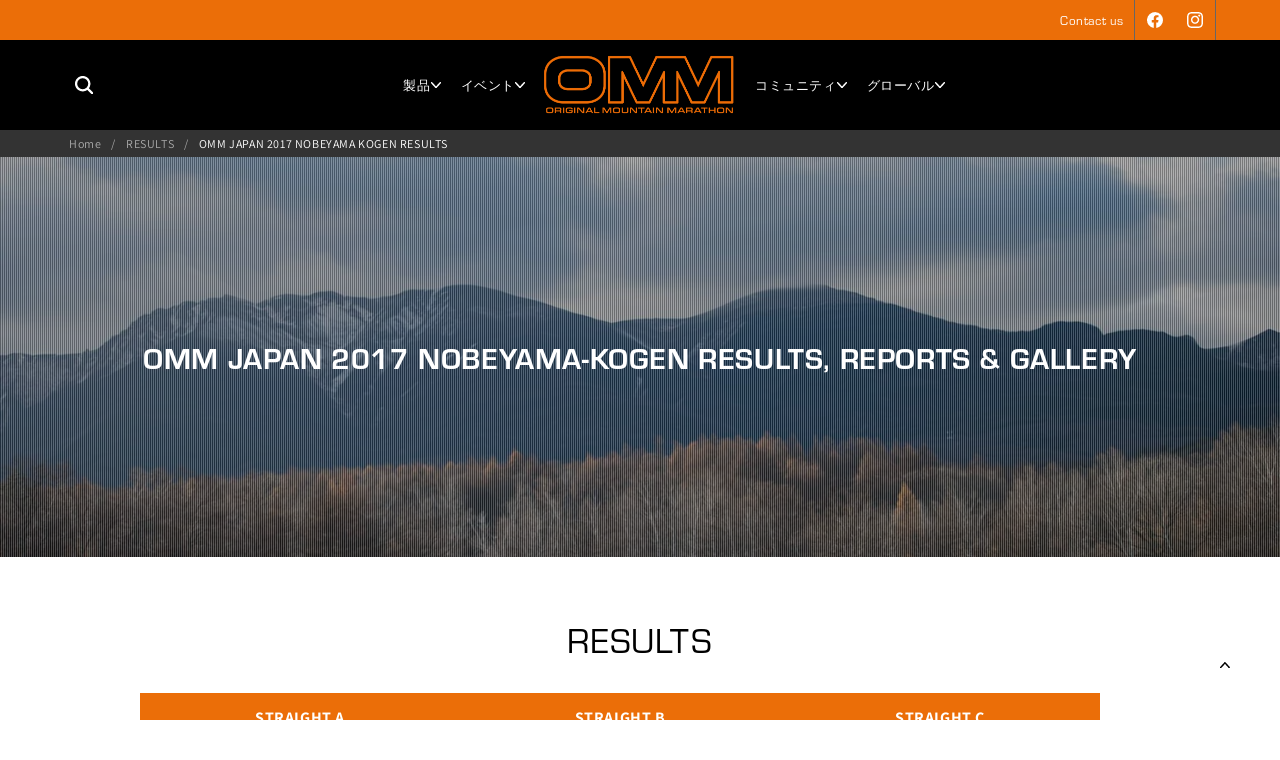

--- FILE ---
content_type: text/html; charset=utf-8
request_url: https://theomm.jp/pages/omm-japan-2017-nobeyama-kogen-results
body_size: 24453
content:
<!doctype html>
<html class="no-js" lang="ja">
  <head>
    <!-- starapps_core_start -->
<!-- This code is automatically managed by StarApps Studio -->
<!-- Please contact support@starapps.studio for any help -->
<!-- File location: snippets/starapps-core.liquid -->

<script type="application/json" sa-language-info="true" data-no-instant="true">{"current_language":"ja", "default_language":"ja", "money_format":"¥{{amount_no_decimals}}"}</script>

    
<script type="text/javascript" src="https://assets-cdn.starapps.studio/apps/vsk/omm-japan/script-47188-1674709812.js?shop=omm-japan.myshopify.com" async></script>


<!-- VSK_PRE_APP_HIDE_CODE -->

<!-- VSK_PRE_APP_HIDE_CODE_END -->
    
<!-- starapps_core_end -->

    <meta charset="utf-8">
    <meta http-equiv="X-UA-Compatible" content="IE=edge">
    <meta name="viewport" content="width=device-width,initial-scale=1">
    <meta name="theme-color" content="">
    <link rel="canonical" href="https://theomm.jp/pages/omm-japan-2017-nobeyama-kogen-results">
    <link
      rel="preconnect"
      href="https://cdn.shopify.com"
      crossorigin
    ><link
        rel="icon"
        type="image/png"
        href="//theomm.jp/cdn/shop/files/omm-favicon.png?crop=center&height=32&v=1682656451&width=32"
      ><link
        rel="preconnect"
        href="https://fonts.shopifycdn.com"
        crossorigin
      ><title>
      OMM JAPAN 2017 NOBEYAMA KOGEN RESULTS

        &ndash; OMM JAPAN OFFICIAL</title>

    

    

<meta property="og:site_name" content="OMM JAPAN OFFICIAL">
<meta property="og:url" content="https://theomm.jp/pages/omm-japan-2017-nobeyama-kogen-results">
<meta property="og:title" content="OMM JAPAN 2017 NOBEYAMA KOGEN RESULTS">
<meta property="og:type" content="website">
<meta property="og:description" content="UK発の山岳アドベンチャーブランド
山の総合力をテストするイベント OMM JAPAN を毎年開催。そのレースに耐えうるライト&amp;ファストで高機能なパック、ウエアの開発。"><meta property="og:image" content="http://theomm.jp/cdn/shop/files/Squre_FB_b0efd5eb-7bd3-47c1-abb5-ab3476d8441c.png?v=1681305861">
  <meta property="og:image:secure_url" content="https://theomm.jp/cdn/shop/files/Squre_FB_b0efd5eb-7bd3-47c1-abb5-ab3476d8441c.png?v=1681305861">
  <meta property="og:image:width" content="2048">
  <meta property="og:image:height" content="2048"><meta name="twitter:site" content="@omm_japan"><meta name="twitter:card" content="summary_large_image">
<meta name="twitter:title" content="OMM JAPAN 2017 NOBEYAMA KOGEN RESULTS">
<meta name="twitter:description" content="UK発の山岳アドベンチャーブランド
山の総合力をテストするイベント OMM JAPAN を毎年開催。そのレースに耐えうるライト&amp;ファストで高機能なパック、ウエアの開発。">


    <script src="//theomm.jp/cdn/shop/t/5/assets/global.js?v=24850326154503943211674705250" defer="defer"></script>
    <style>.spf-filter-loading #gf-products > *:not(.spf-product--skeleton), .spf-filter-loading [data-globo-filter-items] > *:not(.spf-product--skeleton){visibility: hidden; opacity: 0}</style>
<link rel="preconnect" href="https://filter-v8.globosoftware.net" />
<script>
  document.getElementsByTagName('html')[0].classList.add('spf-filter-loading');
  window.addEventListener("globoFilterRenderCompleted",function(e){document.getElementsByTagName('html')[0].classList.remove('spf-filter-loading')})
  window.sortByRelevance = false;
  window.moneyFormat = "¥{{amount_no_decimals}}";
  window.GloboMoneyFormat = "¥{{amount_no_decimals}}";
  window.GloboMoneyWithCurrencyFormat = "¥{{amount_no_decimals}} JPY";
  window.filterPriceRate = 1;
  window.filterPriceAdjustment = 1;

  window.shopCurrency = "JPY";
  window.currentCurrency = "JPY";

  window.isMultiCurrency = false;
  window.globoFilterAssetsUrl = '//theomm.jp/cdn/shop/t/5/assets/';
  window.assetsUrl = '//theomm.jp/cdn/shop/t/5/assets/';
  window.filesUrl = '//theomm.jp/cdn/shop/files/';
  var page_id = 0;
  var globo_filters_json = {"default":0}
  var GloboFilterConfig = {
    api: {
      filterUrl: "https://filter-v8.globosoftware.net/filter",
      searchUrl: "https://filter-v8.globosoftware.net/search",
      url: "https://filter-v8.globosoftware.net",
    },
    shop: {
      name: "OMM JAPAN OFFICIAL",
      url: "https://theomm.jp",
      domain: "omm-japan.myshopify.com",
      is_multicurrency: false,
      currency: "JPY",
      cur_currency: "JPY",
      cur_locale: "ja",
      locale: "ja",
      root_url: "",
      country_code: "JP",
      product_image: {width: 360, height: 360},
      no_image_url: "https://cdn.shopify.com/s/images/themes/product-1.png",
      themeStoreId: 887,
      swatches:  {"色":{"black":{"mode":1,"color_1":"rgba(3, 3, 3, 1)"},"black\/orange":{"mode":2,"color_1":"rgba(1, 1, 1, 1)","color_2":"rgba(255, 122, 45, 1)"}}},
      newUrlStruct: true,
      translation: {"default":{"search":{"suggestions":"Suggestions","collections":"Collections","pages":"Pages","product":"Product","products":"Products","view_all":"Search for","view_all_products":"View all products","not_found":"Sorry, nothing found for","product_not_found":"No products were found","no_result_keywords_suggestions_title":"Popular searches","no_result_products_suggestions_title":"However, You may like","zero_character_keywords_suggestions_title":"Suggestions","zero_character_popular_searches_title":"Popular searches","zero_character_products_suggestions_title":"Trending products"},"form":{"heading":"Search products","select":"-- Select --","search":"Search","submit":"Search","clear":"Clear"},"filter":{"filter_by":"Filter By","clear_all":"Clear All","view":"View","clear":"Clear","in_stock":"In Stock","out_of_stock":"Out of Stock","ready_to_ship":"Ready to ship","search":"Search options","choose_values":"Choose values"},"sort":{"sort_by":"Sort By","manually":"Featured","availability_in_stock_first":"Availability","relevance":"Relevance","best_selling":"Best Selling","alphabetically_a_z":"Alphabetically, A-Z","alphabetically_z_a":"Alphabetically, Z-A","price_low_to_high":"Price, low to high","price_high_to_low":"Price, high to low","date_new_to_old":"Date, new to old","date_old_to_new":"Date, old to new","sale_off":"% Sale off"},"product":{"add_to_cart":"Add to cart","unavailable":"Unavailable","sold_out":"Sold out","sale":"Sale","load_more":"Load more","limit":"Show","search":"Search products","no_results":"Sorry, there are no products in this collection"}}},
      redirects: null,
      images: ["banner_overlay.png","news_bg.png","no-image.png","omm_logo_orange.png","omm_logo_white.png"],
      settings: {"colors_solid_button_labels":"#ffffff","colors_accent_1":"#ed7100","gradient_accent_1":"","colors_accent_2":"#ed7100","gradient_accent_2":"","colors_text":"#121212","colors_outline_button_labels":"#121212","colors_background_1":"#ffffff","gradient_background_1":"","colors_background_2":"#f3f3f3","gradient_background_2":"","type_header_font":{"error":"json not allowed for this object"},"heading_scale":100,"type_body_font":{"error":"json not allowed for this object"},"body_scale":100,"page_width":1200,"spacing_sections":0,"spacing_grid_horizontal":8,"spacing_grid_vertical":8,"buttons_border_thickness":1,"buttons_border_opacity":100,"buttons_radius":0,"buttons_shadow_opacity":0,"buttons_shadow_horizontal_offset":0,"buttons_shadow_vertical_offset":4,"buttons_shadow_blur":5,"variant_pills_border_thickness":1,"variant_pills_border_opacity":55,"variant_pills_radius":40,"variant_pills_shadow_opacity":0,"variant_pills_shadow_horizontal_offset":0,"variant_pills_shadow_vertical_offset":4,"variant_pills_shadow_blur":5,"inputs_border_thickness":1,"inputs_border_opacity":55,"inputs_radius":0,"inputs_shadow_opacity":0,"inputs_shadow_horizontal_offset":0,"inputs_shadow_vertical_offset":4,"inputs_shadow_blur":5,"card_style":"standard","card_image_padding":0,"card_text_alignment":"left","card_color_scheme":"background-2","card_border_thickness":0,"card_border_opacity":10,"card_corner_radius":0,"card_shadow_opacity":0,"card_shadow_horizontal_offset":0,"card_shadow_vertical_offset":4,"card_shadow_blur":5,"text_boxes_border_thickness":0,"text_boxes_border_opacity":10,"text_boxes_radius":0,"text_boxes_shadow_opacity":0,"text_boxes_shadow_horizontal_offset":0,"text_boxes_shadow_vertical_offset":4,"text_boxes_shadow_blur":5,"media_border_thickness":1,"media_border_opacity":5,"media_radius":0,"media_shadow_opacity":0,"media_shadow_horizontal_offset":0,"media_shadow_vertical_offset":4,"media_shadow_blur":5,"popup_border_thickness":1,"popup_border_opacity":10,"popup_corner_radius":0,"popup_shadow_opacity":0,"popup_shadow_horizontal_offset":0,"popup_shadow_vertical_offset":4,"popup_shadow_blur":5,"drawer_border_thickness":1,"drawer_border_opacity":10,"drawer_shadow_opacity":0,"drawer_shadow_horizontal_offset":0,"drawer_shadow_vertical_offset":4,"drawer_shadow_blur":5,"badge_position":"bottom left","badge_corner_radius":40,"sale_badge_color_scheme":"accent-2","sold_out_badge_color_scheme":"inverse","accent_icons":"text","social_twitter_link":"https:\/\/twitter.com\/omm_japan","social_facebook_link":"https:\/\/www.facebook.com\/TheOmmJapan","social_pinterest_link":"","social_instagram_link":"https:\/\/www.instagram.com\/omm_japan\/","social_tiktok_link":"","social_tumblr_link":"","social_snapchat_link":"","social_youtube_link":"https:\/\/www.youtube.com\/@ommjapanofficial1908\/","social_vimeo_link":"","predictive_search_enabled":true,"predictive_search_show_vendor":false,"predictive_search_show_price":false,"favicon":"\/\/theomm.jp\/cdn\/shop\/files\/omm-favicon.png?v=1682656451","currency_code_enabled":true,"cart_type":"drawer","show_vendor":false,"show_cart_note":true,"cart_drawer_collection":"frontpage","checkout_logo_image":"\/\/theomm.jp\/cdn\/shop\/files\/OMM_LOGO_Orange_8c38ee74-e80e-4e81-abf7-5ab1b68eaca0.jpg?v=1681403841","checkout_logo_position":"center","checkout_logo_size":"large","checkout_body_background_color":"#fff","checkout_input_background_color_mode":"white","checkout_sidebar_background_color":"#fafafa","checkout_heading_font":"-apple-system, BlinkMacSystemFont, 'Segoe UI', Roboto, Helvetica, Arial, sans-serif, 'Apple Color Emoji', 'Segoe UI Emoji', 'Segoe UI Symbol'","checkout_body_font":"-apple-system, BlinkMacSystemFont, 'Segoe UI', Roboto, Helvetica, Arial, sans-serif, 'Apple Color Emoji', 'Segoe UI Emoji', 'Segoe UI Symbol'","checkout_accent_color":"#1878b9","checkout_button_color":"#ed7100","checkout_error_color":"#e22120","customer_layout":"customer_area"},
      separate_options: null,
      home_filter: false,
      page: "page",
      layout: "theme"
    },
    taxes: null,
    special_countries: null,
    adjustments: null,

    year_make_model: {
      id: null
    },
    filter: {
      id: globo_filters_json[page_id] || globo_filters_json['default'] || 0,
      layout: 1,
      showCount: true,
      isLoadMore: 0,
      filter_on_search_page: true
    },
    search:{
      enable: true,
      zero_character_suggestion: false,
      layout: 1,
    },
    collection: {
      id:0,
      handle:'',
      sort: 'best-selling',
      tags: null,
      vendor: null,
      type: null,
      term: null,
      limit: 12,
      products_count: 0,
      excludeTags: null
    },
    customer: false,
    selector: {
      sortBy: '.collection-sorting',
      pagination: '.pagination:first, .paginate:first, .pagination-custom:first, #pagination:first, #gf_pagination_wrap',
      products: '.grid.grid-collage'
    }
  };

</script>
<script defer src="//theomm.jp/cdn/shop/t/5/assets/v5.globo.filter.lib.js?v=10944698873879176811674705250"></script>

<link rel="preload stylesheet" href="//theomm.jp/cdn/shop/t/5/assets/v5.globo.search.css?v=36178431668889589591674705250" as="style">






    <script>window.performance && window.performance.mark && window.performance.mark('shopify.content_for_header.start');</script><meta name="facebook-domain-verification" content="w1dmtr2l1brvfqb2wk4ft79byt8sm1">
<meta id="shopify-digital-wallet" name="shopify-digital-wallet" content="/57658081341/digital_wallets/dialog">
<meta name="shopify-checkout-api-token" content="53706703c89e4b49cca615df95c447d3">
<meta id="in-context-paypal-metadata" data-shop-id="57658081341" data-venmo-supported="false" data-environment="production" data-locale="ja_JP" data-paypal-v4="true" data-currency="JPY">
<script async="async" src="/checkouts/internal/preloads.js?locale=ja-JP"></script>
<link rel="preconnect" href="https://shop.app" crossorigin="anonymous">
<script async="async" src="https://shop.app/checkouts/internal/preloads.js?locale=ja-JP&shop_id=57658081341" crossorigin="anonymous"></script>
<script id="apple-pay-shop-capabilities" type="application/json">{"shopId":57658081341,"countryCode":"JP","currencyCode":"JPY","merchantCapabilities":["supports3DS"],"merchantId":"gid:\/\/shopify\/Shop\/57658081341","merchantName":"OMM JAPAN OFFICIAL","requiredBillingContactFields":["postalAddress","email","phone"],"requiredShippingContactFields":["postalAddress","email","phone"],"shippingType":"shipping","supportedNetworks":["visa","masterCard","amex","jcb","discover"],"total":{"type":"pending","label":"OMM JAPAN OFFICIAL","amount":"1.00"},"shopifyPaymentsEnabled":true,"supportsSubscriptions":true}</script>
<script id="shopify-features" type="application/json">{"accessToken":"53706703c89e4b49cca615df95c447d3","betas":["rich-media-storefront-analytics"],"domain":"theomm.jp","predictiveSearch":false,"shopId":57658081341,"locale":"ja"}</script>
<script>var Shopify = Shopify || {};
Shopify.shop = "omm-japan.myshopify.com";
Shopify.locale = "ja";
Shopify.currency = {"active":"JPY","rate":"1.0"};
Shopify.country = "JP";
Shopify.theme = {"name":"Dawnのコピー","id":125715775549,"schema_name":"Dawn","schema_version":"6.0.2","theme_store_id":887,"role":"main"};
Shopify.theme.handle = "null";
Shopify.theme.style = {"id":null,"handle":null};
Shopify.cdnHost = "theomm.jp/cdn";
Shopify.routes = Shopify.routes || {};
Shopify.routes.root = "/";</script>
<script type="module">!function(o){(o.Shopify=o.Shopify||{}).modules=!0}(window);</script>
<script>!function(o){function n(){var o=[];function n(){o.push(Array.prototype.slice.apply(arguments))}return n.q=o,n}var t=o.Shopify=o.Shopify||{};t.loadFeatures=n(),t.autoloadFeatures=n()}(window);</script>
<script>
  window.ShopifyPay = window.ShopifyPay || {};
  window.ShopifyPay.apiHost = "shop.app\/pay";
  window.ShopifyPay.redirectState = null;
</script>
<script id="shop-js-analytics" type="application/json">{"pageType":"page"}</script>
<script defer="defer" async type="module" src="//theomm.jp/cdn/shopifycloud/shop-js/modules/v2/client.init-shop-cart-sync_0MstufBG.ja.esm.js"></script>
<script defer="defer" async type="module" src="//theomm.jp/cdn/shopifycloud/shop-js/modules/v2/chunk.common_jll-23Z1.esm.js"></script>
<script defer="defer" async type="module" src="//theomm.jp/cdn/shopifycloud/shop-js/modules/v2/chunk.modal_HXih6-AF.esm.js"></script>
<script type="module">
  await import("//theomm.jp/cdn/shopifycloud/shop-js/modules/v2/client.init-shop-cart-sync_0MstufBG.ja.esm.js");
await import("//theomm.jp/cdn/shopifycloud/shop-js/modules/v2/chunk.common_jll-23Z1.esm.js");
await import("//theomm.jp/cdn/shopifycloud/shop-js/modules/v2/chunk.modal_HXih6-AF.esm.js");

  window.Shopify.SignInWithShop?.initShopCartSync?.({"fedCMEnabled":true,"windoidEnabled":true});

</script>
<script>
  window.Shopify = window.Shopify || {};
  if (!window.Shopify.featureAssets) window.Shopify.featureAssets = {};
  window.Shopify.featureAssets['shop-js'] = {"shop-cart-sync":["modules/v2/client.shop-cart-sync_DN7iwvRY.ja.esm.js","modules/v2/chunk.common_jll-23Z1.esm.js","modules/v2/chunk.modal_HXih6-AF.esm.js"],"init-fed-cm":["modules/v2/client.init-fed-cm_DmZOWWut.ja.esm.js","modules/v2/chunk.common_jll-23Z1.esm.js","modules/v2/chunk.modal_HXih6-AF.esm.js"],"shop-cash-offers":["modules/v2/client.shop-cash-offers_HFfvn_Gz.ja.esm.js","modules/v2/chunk.common_jll-23Z1.esm.js","modules/v2/chunk.modal_HXih6-AF.esm.js"],"shop-login-button":["modules/v2/client.shop-login-button_BVN3pvk0.ja.esm.js","modules/v2/chunk.common_jll-23Z1.esm.js","modules/v2/chunk.modal_HXih6-AF.esm.js"],"pay-button":["modules/v2/client.pay-button_CyS_4GVi.ja.esm.js","modules/v2/chunk.common_jll-23Z1.esm.js","modules/v2/chunk.modal_HXih6-AF.esm.js"],"shop-button":["modules/v2/client.shop-button_zh22db91.ja.esm.js","modules/v2/chunk.common_jll-23Z1.esm.js","modules/v2/chunk.modal_HXih6-AF.esm.js"],"avatar":["modules/v2/client.avatar_BTnouDA3.ja.esm.js"],"init-windoid":["modules/v2/client.init-windoid_BlVJIuJ5.ja.esm.js","modules/v2/chunk.common_jll-23Z1.esm.js","modules/v2/chunk.modal_HXih6-AF.esm.js"],"init-shop-for-new-customer-accounts":["modules/v2/client.init-shop-for-new-customer-accounts_BqzwtUK7.ja.esm.js","modules/v2/client.shop-login-button_BVN3pvk0.ja.esm.js","modules/v2/chunk.common_jll-23Z1.esm.js","modules/v2/chunk.modal_HXih6-AF.esm.js"],"init-shop-email-lookup-coordinator":["modules/v2/client.init-shop-email-lookup-coordinator_DKDv3hKi.ja.esm.js","modules/v2/chunk.common_jll-23Z1.esm.js","modules/v2/chunk.modal_HXih6-AF.esm.js"],"init-shop-cart-sync":["modules/v2/client.init-shop-cart-sync_0MstufBG.ja.esm.js","modules/v2/chunk.common_jll-23Z1.esm.js","modules/v2/chunk.modal_HXih6-AF.esm.js"],"shop-toast-manager":["modules/v2/client.shop-toast-manager_BkVvTGW3.ja.esm.js","modules/v2/chunk.common_jll-23Z1.esm.js","modules/v2/chunk.modal_HXih6-AF.esm.js"],"init-customer-accounts":["modules/v2/client.init-customer-accounts_CZbUHFPX.ja.esm.js","modules/v2/client.shop-login-button_BVN3pvk0.ja.esm.js","modules/v2/chunk.common_jll-23Z1.esm.js","modules/v2/chunk.modal_HXih6-AF.esm.js"],"init-customer-accounts-sign-up":["modules/v2/client.init-customer-accounts-sign-up_C0QA8nCd.ja.esm.js","modules/v2/client.shop-login-button_BVN3pvk0.ja.esm.js","modules/v2/chunk.common_jll-23Z1.esm.js","modules/v2/chunk.modal_HXih6-AF.esm.js"],"shop-follow-button":["modules/v2/client.shop-follow-button_CSkbpFfm.ja.esm.js","modules/v2/chunk.common_jll-23Z1.esm.js","modules/v2/chunk.modal_HXih6-AF.esm.js"],"checkout-modal":["modules/v2/client.checkout-modal_rYdHFJTE.ja.esm.js","modules/v2/chunk.common_jll-23Z1.esm.js","modules/v2/chunk.modal_HXih6-AF.esm.js"],"shop-login":["modules/v2/client.shop-login_DeXIozZF.ja.esm.js","modules/v2/chunk.common_jll-23Z1.esm.js","modules/v2/chunk.modal_HXih6-AF.esm.js"],"lead-capture":["modules/v2/client.lead-capture_DGEoeVgo.ja.esm.js","modules/v2/chunk.common_jll-23Z1.esm.js","modules/v2/chunk.modal_HXih6-AF.esm.js"],"payment-terms":["modules/v2/client.payment-terms_BXPcfuME.ja.esm.js","modules/v2/chunk.common_jll-23Z1.esm.js","modules/v2/chunk.modal_HXih6-AF.esm.js"]};
</script>
<script id="__st">var __st={"a":57658081341,"offset":32400,"reqid":"2847fe1f-b550-42c8-9921-569b969600aa-1769250107","pageurl":"theomm.jp\/pages\/omm-japan-2017-nobeyama-kogen-results","s":"pages-88642256957","u":"8f7373655e60","p":"page","rtyp":"page","rid":88642256957};</script>
<script>window.ShopifyPaypalV4VisibilityTracking = true;</script>
<script id="captcha-bootstrap">!function(){'use strict';const t='contact',e='account',n='new_comment',o=[[t,t],['blogs',n],['comments',n],[t,'customer']],c=[[e,'customer_login'],[e,'guest_login'],[e,'recover_customer_password'],[e,'create_customer']],r=t=>t.map((([t,e])=>`form[action*='/${t}']:not([data-nocaptcha='true']) input[name='form_type'][value='${e}']`)).join(','),a=t=>()=>t?[...document.querySelectorAll(t)].map((t=>t.form)):[];function s(){const t=[...o],e=r(t);return a(e)}const i='password',u='form_key',d=['recaptcha-v3-token','g-recaptcha-response','h-captcha-response',i],f=()=>{try{return window.sessionStorage}catch{return}},m='__shopify_v',_=t=>t.elements[u];function p(t,e,n=!1){try{const o=window.sessionStorage,c=JSON.parse(o.getItem(e)),{data:r}=function(t){const{data:e,action:n}=t;return t[m]||n?{data:e,action:n}:{data:t,action:n}}(c);for(const[e,n]of Object.entries(r))t.elements[e]&&(t.elements[e].value=n);n&&o.removeItem(e)}catch(o){console.error('form repopulation failed',{error:o})}}const l='form_type',E='cptcha';function T(t){t.dataset[E]=!0}const w=window,h=w.document,L='Shopify',v='ce_forms',y='captcha';let A=!1;((t,e)=>{const n=(g='f06e6c50-85a8-45c8-87d0-21a2b65856fe',I='https://cdn.shopify.com/shopifycloud/storefront-forms-hcaptcha/ce_storefront_forms_captcha_hcaptcha.v1.5.2.iife.js',D={infoText:'hCaptchaによる保護',privacyText:'プライバシー',termsText:'利用規約'},(t,e,n)=>{const o=w[L][v],c=o.bindForm;if(c)return c(t,g,e,D).then(n);var r;o.q.push([[t,g,e,D],n]),r=I,A||(h.body.append(Object.assign(h.createElement('script'),{id:'captcha-provider',async:!0,src:r})),A=!0)});var g,I,D;w[L]=w[L]||{},w[L][v]=w[L][v]||{},w[L][v].q=[],w[L][y]=w[L][y]||{},w[L][y].protect=function(t,e){n(t,void 0,e),T(t)},Object.freeze(w[L][y]),function(t,e,n,w,h,L){const[v,y,A,g]=function(t,e,n){const i=e?o:[],u=t?c:[],d=[...i,...u],f=r(d),m=r(i),_=r(d.filter((([t,e])=>n.includes(e))));return[a(f),a(m),a(_),s()]}(w,h,L),I=t=>{const e=t.target;return e instanceof HTMLFormElement?e:e&&e.form},D=t=>v().includes(t);t.addEventListener('submit',(t=>{const e=I(t);if(!e)return;const n=D(e)&&!e.dataset.hcaptchaBound&&!e.dataset.recaptchaBound,o=_(e),c=g().includes(e)&&(!o||!o.value);(n||c)&&t.preventDefault(),c&&!n&&(function(t){try{if(!f())return;!function(t){const e=f();if(!e)return;const n=_(t);if(!n)return;const o=n.value;o&&e.removeItem(o)}(t);const e=Array.from(Array(32),(()=>Math.random().toString(36)[2])).join('');!function(t,e){_(t)||t.append(Object.assign(document.createElement('input'),{type:'hidden',name:u})),t.elements[u].value=e}(t,e),function(t,e){const n=f();if(!n)return;const o=[...t.querySelectorAll(`input[type='${i}']`)].map((({name:t})=>t)),c=[...d,...o],r={};for(const[a,s]of new FormData(t).entries())c.includes(a)||(r[a]=s);n.setItem(e,JSON.stringify({[m]:1,action:t.action,data:r}))}(t,e)}catch(e){console.error('failed to persist form',e)}}(e),e.submit())}));const S=(t,e)=>{t&&!t.dataset[E]&&(n(t,e.some((e=>e===t))),T(t))};for(const o of['focusin','change'])t.addEventListener(o,(t=>{const e=I(t);D(e)&&S(e,y())}));const B=e.get('form_key'),M=e.get(l),P=B&&M;t.addEventListener('DOMContentLoaded',(()=>{const t=y();if(P)for(const e of t)e.elements[l].value===M&&p(e,B);[...new Set([...A(),...v().filter((t=>'true'===t.dataset.shopifyCaptcha))])].forEach((e=>S(e,t)))}))}(h,new URLSearchParams(w.location.search),n,t,e,['guest_login'])})(!0,!0)}();</script>
<script integrity="sha256-4kQ18oKyAcykRKYeNunJcIwy7WH5gtpwJnB7kiuLZ1E=" data-source-attribution="shopify.loadfeatures" defer="defer" src="//theomm.jp/cdn/shopifycloud/storefront/assets/storefront/load_feature-a0a9edcb.js" crossorigin="anonymous"></script>
<script crossorigin="anonymous" defer="defer" src="//theomm.jp/cdn/shopifycloud/storefront/assets/shopify_pay/storefront-65b4c6d7.js?v=20250812"></script>
<script data-source-attribution="shopify.dynamic_checkout.dynamic.init">var Shopify=Shopify||{};Shopify.PaymentButton=Shopify.PaymentButton||{isStorefrontPortableWallets:!0,init:function(){window.Shopify.PaymentButton.init=function(){};var t=document.createElement("script");t.src="https://theomm.jp/cdn/shopifycloud/portable-wallets/latest/portable-wallets.ja.js",t.type="module",document.head.appendChild(t)}};
</script>
<script data-source-attribution="shopify.dynamic_checkout.buyer_consent">
  function portableWalletsHideBuyerConsent(e){var t=document.getElementById("shopify-buyer-consent"),n=document.getElementById("shopify-subscription-policy-button");t&&n&&(t.classList.add("hidden"),t.setAttribute("aria-hidden","true"),n.removeEventListener("click",e))}function portableWalletsShowBuyerConsent(e){var t=document.getElementById("shopify-buyer-consent"),n=document.getElementById("shopify-subscription-policy-button");t&&n&&(t.classList.remove("hidden"),t.removeAttribute("aria-hidden"),n.addEventListener("click",e))}window.Shopify?.PaymentButton&&(window.Shopify.PaymentButton.hideBuyerConsent=portableWalletsHideBuyerConsent,window.Shopify.PaymentButton.showBuyerConsent=portableWalletsShowBuyerConsent);
</script>
<script data-source-attribution="shopify.dynamic_checkout.cart.bootstrap">document.addEventListener("DOMContentLoaded",(function(){function t(){return document.querySelector("shopify-accelerated-checkout-cart, shopify-accelerated-checkout")}if(t())Shopify.PaymentButton.init();else{new MutationObserver((function(e,n){t()&&(Shopify.PaymentButton.init(),n.disconnect())})).observe(document.body,{childList:!0,subtree:!0})}}));
</script>
<link id="shopify-accelerated-checkout-styles" rel="stylesheet" media="screen" href="https://theomm.jp/cdn/shopifycloud/portable-wallets/latest/accelerated-checkout-backwards-compat.css" crossorigin="anonymous">
<style id="shopify-accelerated-checkout-cart">
        #shopify-buyer-consent {
  margin-top: 1em;
  display: inline-block;
  width: 100%;
}

#shopify-buyer-consent.hidden {
  display: none;
}

#shopify-subscription-policy-button {
  background: none;
  border: none;
  padding: 0;
  text-decoration: underline;
  font-size: inherit;
  cursor: pointer;
}

#shopify-subscription-policy-button::before {
  box-shadow: none;
}

      </style>

<script>window.performance && window.performance.mark && window.performance.mark('shopify.content_for_header.end');</script>


    <style data-shopify>
      @font-face {
  font-family: Assistant;
  font-weight: 400;
  font-style: normal;
  font-display: swap;
  src: url("//theomm.jp/cdn/fonts/assistant/assistant_n4.9120912a469cad1cc292572851508ca49d12e768.woff2") format("woff2"),
       url("//theomm.jp/cdn/fonts/assistant/assistant_n4.6e9875ce64e0fefcd3f4446b7ec9036b3ddd2985.woff") format("woff");
}

      @font-face {
  font-family: Assistant;
  font-weight: 700;
  font-style: normal;
  font-display: swap;
  src: url("//theomm.jp/cdn/fonts/assistant/assistant_n7.bf44452348ec8b8efa3aa3068825305886b1c83c.woff2") format("woff2"),
       url("//theomm.jp/cdn/fonts/assistant/assistant_n7.0c887fee83f6b3bda822f1150b912c72da0f7b64.woff") format("woff");
}

      
      
      @font-face {
  font-family: Assistant;
  font-weight: 400;
  font-style: normal;
  font-display: swap;
  src: url("//theomm.jp/cdn/fonts/assistant/assistant_n4.9120912a469cad1cc292572851508ca49d12e768.woff2") format("woff2"),
       url("//theomm.jp/cdn/fonts/assistant/assistant_n4.6e9875ce64e0fefcd3f4446b7ec9036b3ddd2985.woff") format("woff");
}


      :root {
        --font-body-family: Assistant, sans-serif;
        --font-body-style: normal;
        --font-body-weight: 400;
        --font-body-weight-bold: 700;

        --font-heading-family: Assistant, sans-serif;
        --font-heading-style: normal;
        --font-heading-weight: 400;

        --font-body-scale: 1.0;
        --font-heading-scale: 1.0;

        --color-base-text: 18, 18, 18;
        --color-shadow: 18, 18, 18;
        --color-base-background-1: 255, 255, 255;
        --color-base-background-2: 243, 243, 243;
        --color-base-solid-button-labels: 255, 255, 255;
        --color-base-outline-button-labels: 18, 18, 18;
        --color-base-accent-1: 237, 113, 0;
        --color-base-accent-2: 237, 113, 0;
        --payment-terms-background-color: #ffffff;

        --gradient-base-background-1: #ffffff;
        --gradient-base-background-2: #f3f3f3;
        --gradient-base-accent-1: #ed7100;
        --gradient-base-accent-2: #ed7100;

        --media-padding: px;
        --media-border-opacity: 0.05;
        --media-border-width: 1px;
        --media-radius: 0px;
        --media-shadow-opacity: 0.0;
        --media-shadow-horizontal-offset: 0px;
        --media-shadow-vertical-offset: 4px;
        --media-shadow-blur-radius: 5px;
        --media-shadow-visible: 0;

        --page-width: 120rem;
        --page-width-margin: 0rem;

        --card-image-padding: 0.0rem;
        --card-corner-radius: 0.0rem;
        --card-text-alignment: left;
        --card-border-width: 0.0rem;
        --card-border-opacity: 0.1;
        --card-shadow-opacity: 0.0;
        --card-shadow-visible: 0;
        --card-shadow-horizontal-offset: 0.0rem;
        --card-shadow-vertical-offset: 0.4rem;
        --card-shadow-blur-radius: 0.5rem;

        --badge-corner-radius: 4.0rem;

        --popup-border-width: 1px;
        --popup-border-opacity: 0.1;
        --popup-corner-radius: 0px;
        --popup-shadow-opacity: 0.0;
        --popup-shadow-horizontal-offset: 0px;
        --popup-shadow-vertical-offset: 4px;
        --popup-shadow-blur-radius: 5px;

        --drawer-border-width: 1px;
        --drawer-border-opacity: 0.1;
        --drawer-shadow-opacity: 0.0;
        --drawer-shadow-horizontal-offset: 0px;
        --drawer-shadow-vertical-offset: 4px;
        --drawer-shadow-blur-radius: 5px;

        --spacing-sections-desktop: 0px;
        --spacing-sections-mobile: 0px;

        --grid-desktop-vertical-spacing: 8px;
        --grid-desktop-horizontal-spacing: 8px;
        --grid-mobile-vertical-spacing: 4px;
        --grid-mobile-horizontal-spacing: 4px;

        --text-boxes-border-opacity: 0.1;
        --text-boxes-border-width: 0px;
        --text-boxes-radius: 0px;
        --text-boxes-shadow-opacity: 0.0;
        --text-boxes-shadow-visible: 0;
        --text-boxes-shadow-horizontal-offset: 0px;
        --text-boxes-shadow-vertical-offset: 4px;
        --text-boxes-shadow-blur-radius: 5px;

        --buttons-radius: 0px;
        --buttons-radius-outset: 0px;
        --buttons-border-width: 1px;
        --buttons-border-opacity: 1.0;
        --buttons-shadow-opacity: 0.0;
        --buttons-shadow-visible: 0;
        --buttons-shadow-horizontal-offset: 0px;
        --buttons-shadow-vertical-offset: 4px;
        --buttons-shadow-blur-radius: 5px;
        --buttons-border-offset: 0px;

        --inputs-radius: 0px;
        --inputs-border-width: 1px;
        --inputs-border-opacity: 0.55;
        --inputs-shadow-opacity: 0.0;
        --inputs-shadow-horizontal-offset: 0px;
        --inputs-margin-offset: 0px;
        --inputs-shadow-vertical-offset: 4px;
        --inputs-shadow-blur-radius: 5px;
        --inputs-radius-outset: 0px;

        --variant-pills-radius: 40px;
        --variant-pills-border-width: 1px;
        --variant-pills-border-opacity: 0.55;
        --variant-pills-shadow-opacity: 0.0;
        --variant-pills-shadow-horizontal-offset: 0px;
        --variant-pills-shadow-vertical-offset: 4px;
        --variant-pills-shadow-blur-radius: 5px;
      }

      *,
      *::before,
      *::after {
        box-sizing: inherit;
      }

      html {
        box-sizing: border-box;
        font-size: calc(var(--font-body-scale) * 62.5%);
        height: 100%;
      }

      body {
        display: grid;
        grid-template-rows: auto auto 1fr auto;
        grid-template-columns: 100%;
        min-height: 100%;
        margin: 0;
        font-size: 1.5rem;
        letter-spacing: 0.06rem;
        line-height: calc(1 + 0.8 / var(--font-body-scale));
        font-family: var(--font-body-family);
        font-style: var(--font-body-style);
        font-weight: var(--font-body-weight);
      }

      @media screen and (min-width: 750px) {
        body {
          font-size: 1.6rem;
        }
      }
    </style>

    <link href="//theomm.jp/cdn/shop/t/5/assets/base.css?v=19666067365360246481674705250" rel="stylesheet" type="text/css" media="all" />
<link
        rel="preload"
        as="font"
        href="//theomm.jp/cdn/fonts/assistant/assistant_n4.9120912a469cad1cc292572851508ca49d12e768.woff2"
        type="font/woff2"
        crossorigin
      ><link
        rel="preload"
        as="font"
        href="//theomm.jp/cdn/fonts/assistant/assistant_n4.9120912a469cad1cc292572851508ca49d12e768.woff2"
        type="font/woff2"
        crossorigin
      ><link
        rel="stylesheet"
        href="//theomm.jp/cdn/shop/t/5/assets/component-predictive-search.css?v=165644661289088488651674705250"
        media="print"
        onload="this.media='all'"
      ><script>
      document.documentElement.className = document.documentElement.className.replace('no-js', 'js');
      if (Shopify.designMode) {
        document.documentElement.classList.add('shopify-design-mode');
      }
    </script>

    <link rel="stylesheet" href="https://use.typekit.net/yfb7lql.css">

    <link rel="preconnect" href="https://fonts.googleapis.com">
    <link rel="preconnect" href="https://fonts.gstatic.com" crossorigin>
    <link href="https://fonts.googleapis.com/css2?family=Poppins:wght@400;600;700&display=swap" rel="stylesheet">
    <script src="https://kit.fontawesome.com/41b262c1ae.js" crossorigin="anonymous"></script>

    <link
      rel="stylesheet"
      href="https://cdn.jsdelivr.net/npm/swiper@8/swiper-bundle.min.css"
    >

    <script src="https://cdn.jsdelivr.net/npm/swiper@8/swiper-bundle.min.js"></script>

    <link href="//theomm.jp/cdn/shop/t/5/assets/omm.css?v=83370978550697829891729663955" rel="stylesheet" type="text/css" media="all" />
    <script src="//theomm.jp/cdn/shop/t/5/assets/omm.js?v=70643445994262888851675840804" defer="defer"></script>
  <link href="https://monorail-edge.shopifysvc.com" rel="dns-prefetch">
<script>(function(){if ("sendBeacon" in navigator && "performance" in window) {try {var session_token_from_headers = performance.getEntriesByType('navigation')[0].serverTiming.find(x => x.name == '_s').description;} catch {var session_token_from_headers = undefined;}var session_cookie_matches = document.cookie.match(/_shopify_s=([^;]*)/);var session_token_from_cookie = session_cookie_matches && session_cookie_matches.length === 2 ? session_cookie_matches[1] : "";var session_token = session_token_from_headers || session_token_from_cookie || "";function handle_abandonment_event(e) {var entries = performance.getEntries().filter(function(entry) {return /monorail-edge.shopifysvc.com/.test(entry.name);});if (!window.abandonment_tracked && entries.length === 0) {window.abandonment_tracked = true;var currentMs = Date.now();var navigation_start = performance.timing.navigationStart;var payload = {shop_id: 57658081341,url: window.location.href,navigation_start,duration: currentMs - navigation_start,session_token,page_type: "page"};window.navigator.sendBeacon("https://monorail-edge.shopifysvc.com/v1/produce", JSON.stringify({schema_id: "online_store_buyer_site_abandonment/1.1",payload: payload,metadata: {event_created_at_ms: currentMs,event_sent_at_ms: currentMs}}));}}window.addEventListener('pagehide', handle_abandonment_event);}}());</script>
<script id="web-pixels-manager-setup">(function e(e,d,r,n,o){if(void 0===o&&(o={}),!Boolean(null===(a=null===(i=window.Shopify)||void 0===i?void 0:i.analytics)||void 0===a?void 0:a.replayQueue)){var i,a;window.Shopify=window.Shopify||{};var t=window.Shopify;t.analytics=t.analytics||{};var s=t.analytics;s.replayQueue=[],s.publish=function(e,d,r){return s.replayQueue.push([e,d,r]),!0};try{self.performance.mark("wpm:start")}catch(e){}var l=function(){var e={modern:/Edge?\/(1{2}[4-9]|1[2-9]\d|[2-9]\d{2}|\d{4,})\.\d+(\.\d+|)|Firefox\/(1{2}[4-9]|1[2-9]\d|[2-9]\d{2}|\d{4,})\.\d+(\.\d+|)|Chrom(ium|e)\/(9{2}|\d{3,})\.\d+(\.\d+|)|(Maci|X1{2}).+ Version\/(15\.\d+|(1[6-9]|[2-9]\d|\d{3,})\.\d+)([,.]\d+|)( \(\w+\)|)( Mobile\/\w+|) Safari\/|Chrome.+OPR\/(9{2}|\d{3,})\.\d+\.\d+|(CPU[ +]OS|iPhone[ +]OS|CPU[ +]iPhone|CPU IPhone OS|CPU iPad OS)[ +]+(15[._]\d+|(1[6-9]|[2-9]\d|\d{3,})[._]\d+)([._]\d+|)|Android:?[ /-](13[3-9]|1[4-9]\d|[2-9]\d{2}|\d{4,})(\.\d+|)(\.\d+|)|Android.+Firefox\/(13[5-9]|1[4-9]\d|[2-9]\d{2}|\d{4,})\.\d+(\.\d+|)|Android.+Chrom(ium|e)\/(13[3-9]|1[4-9]\d|[2-9]\d{2}|\d{4,})\.\d+(\.\d+|)|SamsungBrowser\/([2-9]\d|\d{3,})\.\d+/,legacy:/Edge?\/(1[6-9]|[2-9]\d|\d{3,})\.\d+(\.\d+|)|Firefox\/(5[4-9]|[6-9]\d|\d{3,})\.\d+(\.\d+|)|Chrom(ium|e)\/(5[1-9]|[6-9]\d|\d{3,})\.\d+(\.\d+|)([\d.]+$|.*Safari\/(?![\d.]+ Edge\/[\d.]+$))|(Maci|X1{2}).+ Version\/(10\.\d+|(1[1-9]|[2-9]\d|\d{3,})\.\d+)([,.]\d+|)( \(\w+\)|)( Mobile\/\w+|) Safari\/|Chrome.+OPR\/(3[89]|[4-9]\d|\d{3,})\.\d+\.\d+|(CPU[ +]OS|iPhone[ +]OS|CPU[ +]iPhone|CPU IPhone OS|CPU iPad OS)[ +]+(10[._]\d+|(1[1-9]|[2-9]\d|\d{3,})[._]\d+)([._]\d+|)|Android:?[ /-](13[3-9]|1[4-9]\d|[2-9]\d{2}|\d{4,})(\.\d+|)(\.\d+|)|Mobile Safari.+OPR\/([89]\d|\d{3,})\.\d+\.\d+|Android.+Firefox\/(13[5-9]|1[4-9]\d|[2-9]\d{2}|\d{4,})\.\d+(\.\d+|)|Android.+Chrom(ium|e)\/(13[3-9]|1[4-9]\d|[2-9]\d{2}|\d{4,})\.\d+(\.\d+|)|Android.+(UC? ?Browser|UCWEB|U3)[ /]?(15\.([5-9]|\d{2,})|(1[6-9]|[2-9]\d|\d{3,})\.\d+)\.\d+|SamsungBrowser\/(5\.\d+|([6-9]|\d{2,})\.\d+)|Android.+MQ{2}Browser\/(14(\.(9|\d{2,})|)|(1[5-9]|[2-9]\d|\d{3,})(\.\d+|))(\.\d+|)|K[Aa][Ii]OS\/(3\.\d+|([4-9]|\d{2,})\.\d+)(\.\d+|)/},d=e.modern,r=e.legacy,n=navigator.userAgent;return n.match(d)?"modern":n.match(r)?"legacy":"unknown"}(),u="modern"===l?"modern":"legacy",c=(null!=n?n:{modern:"",legacy:""})[u],f=function(e){return[e.baseUrl,"/wpm","/b",e.hashVersion,"modern"===e.buildTarget?"m":"l",".js"].join("")}({baseUrl:d,hashVersion:r,buildTarget:u}),m=function(e){var d=e.version,r=e.bundleTarget,n=e.surface,o=e.pageUrl,i=e.monorailEndpoint;return{emit:function(e){var a=e.status,t=e.errorMsg,s=(new Date).getTime(),l=JSON.stringify({metadata:{event_sent_at_ms:s},events:[{schema_id:"web_pixels_manager_load/3.1",payload:{version:d,bundle_target:r,page_url:o,status:a,surface:n,error_msg:t},metadata:{event_created_at_ms:s}}]});if(!i)return console&&console.warn&&console.warn("[Web Pixels Manager] No Monorail endpoint provided, skipping logging."),!1;try{return self.navigator.sendBeacon.bind(self.navigator)(i,l)}catch(e){}var u=new XMLHttpRequest;try{return u.open("POST",i,!0),u.setRequestHeader("Content-Type","text/plain"),u.send(l),!0}catch(e){return console&&console.warn&&console.warn("[Web Pixels Manager] Got an unhandled error while logging to Monorail."),!1}}}}({version:r,bundleTarget:l,surface:e.surface,pageUrl:self.location.href,monorailEndpoint:e.monorailEndpoint});try{o.browserTarget=l,function(e){var d=e.src,r=e.async,n=void 0===r||r,o=e.onload,i=e.onerror,a=e.sri,t=e.scriptDataAttributes,s=void 0===t?{}:t,l=document.createElement("script"),u=document.querySelector("head"),c=document.querySelector("body");if(l.async=n,l.src=d,a&&(l.integrity=a,l.crossOrigin="anonymous"),s)for(var f in s)if(Object.prototype.hasOwnProperty.call(s,f))try{l.dataset[f]=s[f]}catch(e){}if(o&&l.addEventListener("load",o),i&&l.addEventListener("error",i),u)u.appendChild(l);else{if(!c)throw new Error("Did not find a head or body element to append the script");c.appendChild(l)}}({src:f,async:!0,onload:function(){if(!function(){var e,d;return Boolean(null===(d=null===(e=window.Shopify)||void 0===e?void 0:e.analytics)||void 0===d?void 0:d.initialized)}()){var d=window.webPixelsManager.init(e)||void 0;if(d){var r=window.Shopify.analytics;r.replayQueue.forEach((function(e){var r=e[0],n=e[1],o=e[2];d.publishCustomEvent(r,n,o)})),r.replayQueue=[],r.publish=d.publishCustomEvent,r.visitor=d.visitor,r.initialized=!0}}},onerror:function(){return m.emit({status:"failed",errorMsg:"".concat(f," has failed to load")})},sri:function(e){var d=/^sha384-[A-Za-z0-9+/=]+$/;return"string"==typeof e&&d.test(e)}(c)?c:"",scriptDataAttributes:o}),m.emit({status:"loading"})}catch(e){m.emit({status:"failed",errorMsg:(null==e?void 0:e.message)||"Unknown error"})}}})({shopId: 57658081341,storefrontBaseUrl: "https://theomm.jp",extensionsBaseUrl: "https://extensions.shopifycdn.com/cdn/shopifycloud/web-pixels-manager",monorailEndpoint: "https://monorail-edge.shopifysvc.com/unstable/produce_batch",surface: "storefront-renderer",enabledBetaFlags: ["2dca8a86"],webPixelsConfigList: [{"id":"121372733","configuration":"{\"pixel_id\":\"814620510187046\",\"pixel_type\":\"facebook_pixel\",\"metaapp_system_user_token\":\"-\"}","eventPayloadVersion":"v1","runtimeContext":"OPEN","scriptVersion":"ca16bc87fe92b6042fbaa3acc2fbdaa6","type":"APP","apiClientId":2329312,"privacyPurposes":["ANALYTICS","MARKETING","SALE_OF_DATA"],"dataSharingAdjustments":{"protectedCustomerApprovalScopes":["read_customer_address","read_customer_email","read_customer_name","read_customer_personal_data","read_customer_phone"]}},{"id":"shopify-app-pixel","configuration":"{}","eventPayloadVersion":"v1","runtimeContext":"STRICT","scriptVersion":"0450","apiClientId":"shopify-pixel","type":"APP","privacyPurposes":["ANALYTICS","MARKETING"]},{"id":"shopify-custom-pixel","eventPayloadVersion":"v1","runtimeContext":"LAX","scriptVersion":"0450","apiClientId":"shopify-pixel","type":"CUSTOM","privacyPurposes":["ANALYTICS","MARKETING"]}],isMerchantRequest: false,initData: {"shop":{"name":"OMM JAPAN OFFICIAL","paymentSettings":{"currencyCode":"JPY"},"myshopifyDomain":"omm-japan.myshopify.com","countryCode":"JP","storefrontUrl":"https:\/\/theomm.jp"},"customer":null,"cart":null,"checkout":null,"productVariants":[],"purchasingCompany":null},},"https://theomm.jp/cdn","fcfee988w5aeb613cpc8e4bc33m6693e112",{"modern":"","legacy":""},{"shopId":"57658081341","storefrontBaseUrl":"https:\/\/theomm.jp","extensionBaseUrl":"https:\/\/extensions.shopifycdn.com\/cdn\/shopifycloud\/web-pixels-manager","surface":"storefront-renderer","enabledBetaFlags":"[\"2dca8a86\"]","isMerchantRequest":"false","hashVersion":"fcfee988w5aeb613cpc8e4bc33m6693e112","publish":"custom","events":"[[\"page_viewed\",{}]]"});</script><script>
  window.ShopifyAnalytics = window.ShopifyAnalytics || {};
  window.ShopifyAnalytics.meta = window.ShopifyAnalytics.meta || {};
  window.ShopifyAnalytics.meta.currency = 'JPY';
  var meta = {"page":{"pageType":"page","resourceType":"page","resourceId":88642256957,"requestId":"2847fe1f-b550-42c8-9921-569b969600aa-1769250107"}};
  for (var attr in meta) {
    window.ShopifyAnalytics.meta[attr] = meta[attr];
  }
</script>
<script class="analytics">
  (function () {
    var customDocumentWrite = function(content) {
      var jquery = null;

      if (window.jQuery) {
        jquery = window.jQuery;
      } else if (window.Checkout && window.Checkout.$) {
        jquery = window.Checkout.$;
      }

      if (jquery) {
        jquery('body').append(content);
      }
    };

    var hasLoggedConversion = function(token) {
      if (token) {
        return document.cookie.indexOf('loggedConversion=' + token) !== -1;
      }
      return false;
    }

    var setCookieIfConversion = function(token) {
      if (token) {
        var twoMonthsFromNow = new Date(Date.now());
        twoMonthsFromNow.setMonth(twoMonthsFromNow.getMonth() + 2);

        document.cookie = 'loggedConversion=' + token + '; expires=' + twoMonthsFromNow;
      }
    }

    var trekkie = window.ShopifyAnalytics.lib = window.trekkie = window.trekkie || [];
    if (trekkie.integrations) {
      return;
    }
    trekkie.methods = [
      'identify',
      'page',
      'ready',
      'track',
      'trackForm',
      'trackLink'
    ];
    trekkie.factory = function(method) {
      return function() {
        var args = Array.prototype.slice.call(arguments);
        args.unshift(method);
        trekkie.push(args);
        return trekkie;
      };
    };
    for (var i = 0; i < trekkie.methods.length; i++) {
      var key = trekkie.methods[i];
      trekkie[key] = trekkie.factory(key);
    }
    trekkie.load = function(config) {
      trekkie.config = config || {};
      trekkie.config.initialDocumentCookie = document.cookie;
      var first = document.getElementsByTagName('script')[0];
      var script = document.createElement('script');
      script.type = 'text/javascript';
      script.onerror = function(e) {
        var scriptFallback = document.createElement('script');
        scriptFallback.type = 'text/javascript';
        scriptFallback.onerror = function(error) {
                var Monorail = {
      produce: function produce(monorailDomain, schemaId, payload) {
        var currentMs = new Date().getTime();
        var event = {
          schema_id: schemaId,
          payload: payload,
          metadata: {
            event_created_at_ms: currentMs,
            event_sent_at_ms: currentMs
          }
        };
        return Monorail.sendRequest("https://" + monorailDomain + "/v1/produce", JSON.stringify(event));
      },
      sendRequest: function sendRequest(endpointUrl, payload) {
        // Try the sendBeacon API
        if (window && window.navigator && typeof window.navigator.sendBeacon === 'function' && typeof window.Blob === 'function' && !Monorail.isIos12()) {
          var blobData = new window.Blob([payload], {
            type: 'text/plain'
          });

          if (window.navigator.sendBeacon(endpointUrl, blobData)) {
            return true;
          } // sendBeacon was not successful

        } // XHR beacon

        var xhr = new XMLHttpRequest();

        try {
          xhr.open('POST', endpointUrl);
          xhr.setRequestHeader('Content-Type', 'text/plain');
          xhr.send(payload);
        } catch (e) {
          console.log(e);
        }

        return false;
      },
      isIos12: function isIos12() {
        return window.navigator.userAgent.lastIndexOf('iPhone; CPU iPhone OS 12_') !== -1 || window.navigator.userAgent.lastIndexOf('iPad; CPU OS 12_') !== -1;
      }
    };
    Monorail.produce('monorail-edge.shopifysvc.com',
      'trekkie_storefront_load_errors/1.1',
      {shop_id: 57658081341,
      theme_id: 125715775549,
      app_name: "storefront",
      context_url: window.location.href,
      source_url: "//theomm.jp/cdn/s/trekkie.storefront.8d95595f799fbf7e1d32231b9a28fd43b70c67d3.min.js"});

        };
        scriptFallback.async = true;
        scriptFallback.src = '//theomm.jp/cdn/s/trekkie.storefront.8d95595f799fbf7e1d32231b9a28fd43b70c67d3.min.js';
        first.parentNode.insertBefore(scriptFallback, first);
      };
      script.async = true;
      script.src = '//theomm.jp/cdn/s/trekkie.storefront.8d95595f799fbf7e1d32231b9a28fd43b70c67d3.min.js';
      first.parentNode.insertBefore(script, first);
    };
    trekkie.load(
      {"Trekkie":{"appName":"storefront","development":false,"defaultAttributes":{"shopId":57658081341,"isMerchantRequest":null,"themeId":125715775549,"themeCityHash":"11642760720119174925","contentLanguage":"ja","currency":"JPY","eventMetadataId":"f24669c5-3c0a-4f27-90ee-d9b7f007ea0a"},"isServerSideCookieWritingEnabled":true,"monorailRegion":"shop_domain","enabledBetaFlags":["65f19447"]},"Session Attribution":{},"S2S":{"facebookCapiEnabled":false,"source":"trekkie-storefront-renderer","apiClientId":580111}}
    );

    var loaded = false;
    trekkie.ready(function() {
      if (loaded) return;
      loaded = true;

      window.ShopifyAnalytics.lib = window.trekkie;

      var originalDocumentWrite = document.write;
      document.write = customDocumentWrite;
      try { window.ShopifyAnalytics.merchantGoogleAnalytics.call(this); } catch(error) {};
      document.write = originalDocumentWrite;

      window.ShopifyAnalytics.lib.page(null,{"pageType":"page","resourceType":"page","resourceId":88642256957,"requestId":"2847fe1f-b550-42c8-9921-569b969600aa-1769250107","shopifyEmitted":true});

      var match = window.location.pathname.match(/checkouts\/(.+)\/(thank_you|post_purchase)/)
      var token = match? match[1]: undefined;
      if (!hasLoggedConversion(token)) {
        setCookieIfConversion(token);
        
      }
    });


        var eventsListenerScript = document.createElement('script');
        eventsListenerScript.async = true;
        eventsListenerScript.src = "//theomm.jp/cdn/shopifycloud/storefront/assets/shop_events_listener-3da45d37.js";
        document.getElementsByTagName('head')[0].appendChild(eventsListenerScript);

})();</script>
<script
  defer
  src="https://theomm.jp/cdn/shopifycloud/perf-kit/shopify-perf-kit-3.0.4.min.js"
  data-application="storefront-renderer"
  data-shop-id="57658081341"
  data-render-region="gcp-us-east1"
  data-page-type="page"
  data-theme-instance-id="125715775549"
  data-theme-name="Dawn"
  data-theme-version="6.0.2"
  data-monorail-region="shop_domain"
  data-resource-timing-sampling-rate="10"
  data-shs="true"
  data-shs-beacon="true"
  data-shs-export-with-fetch="true"
  data-shs-logs-sample-rate="1"
  data-shs-beacon-endpoint="https://theomm.jp/api/collect"
></script>
</head>

  <body class="gradient">
    <a class="skip-to-content-link button visually-hidden" href="#MainContent">
      コンテンツに進む
    </a>

<script src="//theomm.jp/cdn/shop/t/5/assets/cart.js?v=109724734533284534861674705250" defer="defer"></script>

<style>
  .drawer {
    visibility: hidden;
  }
</style>

<cart-drawer class="drawer is-empty">
  <div id="CartDrawer" class="cart-drawer">
    <div id="CartDrawer-Overlay"class="cart-drawer__overlay"></div>
    <div class="drawer__inner" role="dialog" aria-modal="true" aria-label="あなたのカート" tabindex="-1"><div class="drawer__inner-empty">
          <div class="cart-drawer__warnings center cart-drawer__warnings--has-collection">
            <div class="cart-drawer__empty-content">
              <h2 class="cart__empty-text">カートは空です</h2>
              <button class="drawer__close" type="button" onclick="this.closest('cart-drawer').close()" aria-label="閉じる"><svg xmlns="http://www.w3.org/2000/svg" aria-hidden="true" focusable="false" role="presentation" class="icon icon-close" fill="none" viewBox="0 0 18 17">
  <path d="M.865 15.978a.5.5 0 00.707.707l7.433-7.431 7.579 7.282a.501.501 0 00.846-.37.5.5 0 00-.153-.351L9.712 8.546l7.417-7.416a.5.5 0 10-.707-.708L8.991 7.853 1.413.573a.5.5 0 10-.693.72l7.563 7.268-7.418 7.417z" fill="currentColor">
</svg>
</button>
              <a href="/collections/all" class="button">
                買い物を続ける
              </a><p class="cart__login-title h3">アカウントをお持ちですか?</p>
                <p class="cart__login-paragraph">
                  <a href="https://theomm.jp/customer_authentication/redirect?locale=ja&region_country=JP" class="link underlined-link">ログイン</a>することで、チェックアウトがスピーディーに行えます。
                </p></div>
          </div><div class="cart-drawer__collection">
              
<div class="card-wrapper animate-arrow">
  <div class="card
    card--standard
     card--media
    
    
    "
    style="--ratio-percent: 100%;"
  >
    <div class="card__inner color-background-2 gradient ratio" style="--ratio-percent: 100%;"><div class="card__media">
          <div class="media media--transparent media--hover-effect">
            <img
              srcset="//theomm.jp/cdn/shop/collections/DSC05591.jpg?v=1682053486&width=165 165w,//theomm.jp/cdn/shop/collections/DSC05591.jpg?v=1682053486&width=330 330w,//theomm.jp/cdn/shop/collections/DSC05591.jpg?v=1682053486&width=535 535w,//theomm.jp/cdn/shop/collections/DSC05591.jpg?v=1682053486&width=750 750w,//theomm.jp/cdn/shop/collections/DSC05591.jpg?v=1682053486&width=1000 1000w,//theomm.jp/cdn/shop/collections/DSC05591.jpg?v=1682053486&width=1500 1500w,//theomm.jp/cdn/shop/collections/DSC05591.jpg?v=1682053486&width=3000 3000w,//theomm.jp/cdn/shop/collections/DSC05591.jpg?v=1682053486 6000w"
              src="//theomm.jp/cdn/shop/collections/DSC05591.jpg?v=1682053486&width=1500"
              sizes="
              (min-width: 1200px) 1100px,
              (min-width: 750px) calc(100vw - 10rem),
              calc(100vw - 3rem)"
              alt=""
              height="2974"
              width="6000"
              loading="lazy"
              class="motion-reduce"
            >
          </div>
        </div><div class="card__content">
        <div class="card__information">
          <h3 class="card__heading">
            <a href="/collections/frontpage" class="full-unstyled-link">ALL COLLECTIONS<span class="icon-wrap"><svg viewBox="0 0 14 10" fill="none" aria-hidden="true" focusable="false" role="presentation" class="icon icon-arrow" xmlns="http://www.w3.org/2000/svg">
  <path fill-rule="evenodd" clip-rule="evenodd" d="M8.537.808a.5.5 0 01.817-.162l4 4a.5.5 0 010 .708l-4 4a.5.5 0 11-.708-.708L11.793 5.5H1a.5.5 0 010-1h10.793L8.646 1.354a.5.5 0 01-.109-.546z" fill="currentColor">
</svg>
</span>
            </a>
          </h3></div>   
      </div>
    </div>
     
      <div class="card__content">
        <div class="card__information">
          <h3 class="card__heading">
            <a href="/collections/frontpage" class="full-unstyled-link">ALL COLLECTIONS<span class="icon-wrap"><svg viewBox="0 0 14 10" fill="none" aria-hidden="true" focusable="false" role="presentation" class="icon icon-arrow" xmlns="http://www.w3.org/2000/svg">
  <path fill-rule="evenodd" clip-rule="evenodd" d="M8.537.808a.5.5 0 01.817-.162l4 4a.5.5 0 010 .708l-4 4a.5.5 0 11-.708-.708L11.793 5.5H1a.5.5 0 010-1h10.793L8.646 1.354a.5.5 0 01-.109-.546z" fill="currentColor">
</svg>
</span>
            </a>
          </h3></div>
      </div>
     
  </div>
</div>

            </div></div><div class="drawer__header">
        <h2 class="drawer__heading">あなたのカート</h2>
        <button class="drawer__close" type="button" onclick="this.closest('cart-drawer').close()" aria-label="閉じる"><svg xmlns="http://www.w3.org/2000/svg" aria-hidden="true" focusable="false" role="presentation" class="icon icon-close" fill="none" viewBox="0 0 18 17">
  <path d="M.865 15.978a.5.5 0 00.707.707l7.433-7.431 7.579 7.282a.501.501 0 00.846-.37.5.5 0 00-.153-.351L9.712 8.546l7.417-7.416a.5.5 0 10-.707-.708L8.991 7.853 1.413.573a.5.5 0 10-.693.72l7.563 7.268-7.418 7.417z" fill="currentColor">
</svg>
</button>
      </div>
      <cart-drawer-items class=" is-empty">
        <form action="/cart" id="CartDrawer-Form" class="cart__contents cart-drawer__form" method="post">
          <div id="CartDrawer-CartItems" class="drawer__contents js-contents"><p id="CartDrawer-LiveRegionText" class="visually-hidden" role="status"></p>
            <p id="CartDrawer-LineItemStatus" class="visually-hidden" aria-hidden="true" role="status">読み込み中…</p>
          </div>
          <div id="CartDrawer-CartErrors" role="alert"></div>
        </form>
      </cart-drawer-items>
      <div class="drawer__footer"><details id="Details-CartDrawer">
            <summary>
              <span class="summary__title">
                注文に関する特別な指示・備考
                <svg aria-hidden="true" focusable="false" role="presentation" class="icon icon-caret" viewBox="0 0 10 6">
  <path fill-rule="evenodd" clip-rule="evenodd" d="M9.354.646a.5.5 0 00-.708 0L5 4.293 1.354.646a.5.5 0 00-.708.708l4 4a.5.5 0 00.708 0l4-4a.5.5 0 000-.708z" fill="currentColor">
</svg>

              </span>
            </summary>
            <cart-note class="cart__note field">
              <label class="visually-hidden" for="CartDrawer-Note">注文に関する特別な指示・備考</label>
              <textarea id="CartDrawer-Note" class="text-area text-area--resize-vertical field__input" name="note" placeholder="注文に関する特別な指示・備考"></textarea>
            </cart-note>
          </details><!-- Start blocks-->
        <!-- Subtotals-->

        <div class="cart-drawer__footer" >
          <div class="totals" role="status">
            <h2 class="totals__subtotal">小計</h2>
            <p class="totals__subtotal-value">¥0 JPY</p>
          </div>

          <div></div>

          <small class="tax-note caption-large rte">税込み。<a href="/policies/shipping-policy">配送料</a>は購入手続き時に計算されます。 
</small>
        </div>

        <!-- CTAs -->

        <div class="cart__ctas" >
          <noscript>
            <button type="submit" class="cart__update-button button button--secondary" form="CartDrawer-Form">
              アップデート
            </button>
          </noscript>

          <button type="submit" id="CartDrawer-Checkout" class="cart__checkout-button button" name="checkout" form="CartDrawer-Form" disabled>
            ご購入手続きへ
          </button>
        </div>
      </div>
    </div>
  </div>
</cart-drawer>

<script>
  document.addEventListener('DOMContentLoaded', function() {
    function isIE() {
      const ua = window.navigator.userAgent;
      const msie = ua.indexOf('MSIE ');
      const trident = ua.indexOf('Trident/');

      return (msie > 0 || trident > 0);
    }

    if (!isIE()) return;
    const cartSubmitInput = document.createElement('input');
    cartSubmitInput.setAttribute('name', 'checkout');
    cartSubmitInput.setAttribute('type', 'hidden');
    document.querySelector('#cart').appendChild(cartSubmitInput);
    document.querySelector('#checkout').addEventListener('click', function(event) {
      document.querySelector('#cart').submit();
    });
  });
</script>

<link href="//theomm.jp/cdn/shop/t/5/assets/component-cart-drawer.css?v=35930391193938886121674705250" rel="stylesheet" type="text/css" media="all" />
      <link href="//theomm.jp/cdn/shop/t/5/assets/component-cart.css?v=61086454150987525971674705250" rel="stylesheet" type="text/css" media="all" />
      <link href="//theomm.jp/cdn/shop/t/5/assets/component-totals.css?v=86168756436424464851674705250" rel="stylesheet" type="text/css" media="all" />
      <link href="//theomm.jp/cdn/shop/t/5/assets/component-price.css?v=112673864592427438181674705250" rel="stylesheet" type="text/css" media="all" />
      <link href="//theomm.jp/cdn/shop/t/5/assets/component-discounts.css?v=152760482443307489271674705250" rel="stylesheet" type="text/css" media="all" />
      <link href="//theomm.jp/cdn/shop/t/5/assets/component-loading-overlay.css?v=167310470843593579841674705250" rel="stylesheet" type="text/css" media="all" />

      <script src="//theomm.jp/cdn/shop/t/5/assets/cart-drawer.js?v=44260131999403604181674705250" defer="defer"></script><div id="shopify-section-header" class="shopify-section"><link rel="stylesheet" href="//theomm.jp/cdn/shop/t/5/assets/component-menu-drawer.css?v=182311192829367774911674705250" media="print" onload="this.media='all'">
<link
  rel="stylesheet"
  href="//theomm.jp/cdn/shop/t/5/assets/component-cart-notification.css?v=119852831333870967341674705250"
  media="print"
  onload="this.media='all'"
>
<link rel="stylesheet" href="//theomm.jp/cdn/shop/t/5/assets/component-cart-items.css?v=23917223812499722491674705250" media="print" onload="this.media='all'">

<header class="omm-header omm-header--page">
  <div class="omm-header_upper omm-header_upper--page">
    <div class="omm-header_upper_inner">
      <ul class="omm-header_upper_list">
        <li>
          <a class="_contact" href="/pages/contact">Contact us</a>
        </li>
        <li>
          <a class="_sns" href="https://www.facebook.com/TheOmmJapan/" target="_blank">
            <img src="//theomm.jp/cdn/shop/t/5/assets/icon-facebook.svg?v=177341878819049284431729662585" alt="" width="" height="">
          </a>
        </li>
        <li>
          <a class="_sns" href="https://www.instagram.com/omm_japan/" target="_blank">
            <img src="//theomm.jp/cdn/shop/t/5/assets/icon-instagram.svg?v=93969270792579065331729662594" alt="" width="" height="">
          </a>
        </li>
      </ul>
    </div>
  </div>

  <div class="omm-header_lower omm-header_lower--page">
    <div class="omm-header_lower_inner">
      <div class="omm-header_lower_left">
        <div id="js-headerSearchIcon" class="omm-header_searchIcon" onclick="toggleSearchWindow()">
          <img src="//theomm.jp/cdn/shop/t/5/assets/icon-search.svg?v=83324931505201441511729662743" alt="" width="" height="">
        </div>

        <div class="omm-header_humb" onclick="drawerToggle()">
          <img src="//theomm.jp/cdn/shop/t/5/assets/icon-bars.svg?v=55936625347735630411729654504" alt="" width="" height="">
        </div>
      </div>

      <nav class="omm-header_lower_center">
        <h1 class="omm-header_logo">
          <a href="https://theomm.jp"><img src="//theomm.jp/cdn/shop/t/5/assets/omm_logo_orange.png?v=140179541323259495171674705250" alt="OMM JAPAN OFFICIAL"></a>
        </h1>
        <ul class="omm-header_list omm-header_list--left">
          <li class="_item _item--prod">
            
            
              <a class="_link" href="/collections/all">
                製品
                <img src="//theomm.jp/cdn/shop/t/5/assets/chevron-down.svg?v=136253971455622008881729662831" alt="" width="" height="">
              </a>
            

            <div class="_child">
              <div class="_child_inner">
                
                  <ul class="_child_list">
                    <li class="__cat">
                      <a href="/collections/clothing">ウェア</a>
                    </li>
                    
                      <li class="__subcat">
                        <a href="/collections/legwear">レッグウェア</a>
                      </li>
                    
                      <li class="__subcat">
                        <a href="/collections/first-layer">ファーストレイヤー</a>
                      </li>
                    
                      <li class="__subcat">
                        <a href="/collections/mid-layer">ミッドレイヤー</a>
                      </li>
                    
                      <li class="__subcat">
                        <a href="/collections/outer-layer">アウターレイヤー</a>
                      </li>
                    
                      <li class="__subcat">
                        <a href="/collections/insulation">インサレーション</a>
                      </li>
                    
                      <li class="__subcat">
                        <a href="/collections/clothing-accessories">ウェアアクセサリー</a>
                      </li>
                    
                  </ul>
                
                  <ul class="_child_list">
                    <li class="__cat">
                      <a href="/collections/packs">パック</a>
                    </li>
                    
                      <li class="__subcat">
                        <a href="/collections/waistbelts">ウェストベルト</a>
                      </li>
                    
                      <li class="__subcat">
                        <a href="/collections/racevests">レースベスト</a>
                      </li>
                    
                      <li class="__subcat">
                        <a href="/collections/backpacks">バックパック</a>
                      </li>
                    
                      <li class="__subcat">
                        <a href="/collections/cargo">カーゴバッグ</a>
                      </li>
                    
                      <li class="__subcat">
                        <a href="/collections/pack-addons">パックアクセサリー</a>
                      </li>
                    
                  </ul>
                
                  <ul class="_child_list">
                    <li class="__cat">
                      <a href="/collections/frontpage">その他</a>
                    </li>
                    
                      <li class="__subcat">
                        <a href="/collections/sleep">スリーピングシステム</a>
                      </li>
                    
                      <li class="__subcat">
                        <a href="/collections/poles">ポール</a>
                      </li>
                    
                      <li class="__subcat">
                        <a href="/collections/repair-customise">リペア・カスタマイズ</a>
                      </li>
                    
                      <li class="__subcat">
                        <a href="/collections/kit-list">OMMイベント必携装備</a>
                      </li>
                    
                      <li class="__subcat">
                        <a href="/pages/size-fitting">サイズ＆フィッティング</a>
                      </li>
                    
                  </ul>
                
              </div>
            </div>
          </li>

          <li class="_item _item--parent">
            
            
              <a class="_link" href="/pages/omm-japan-2025">
                イベント
                <img src="//theomm.jp/cdn/shop/t/5/assets/chevron-down.svg?v=136253971455622008881729662831" alt="" width="" height="">
              </a>
            

            <ul class="_sublist">
              
                <li>
                  <a href="https://theomm.jp/pages/omm-japapn-2025-nasushiobara-results">OMM JAPAN 2025 確定リザルト</a>
                </li>
              
                <li>
                  <a href="/pages/omm-japan-2025">【閉幕】OMM JAPAN 2025 NASUSHIOBARA </a>
                </li>
              
                <li>
                  <a href="https://theomm.jp/pages/the-10th-omm-lite-bike-hakuba-otari-2025">【閉幕】祝！10周年 OMM LITE/BIKE HAKUBA, OTARI 2025</a>
                </li>
              
                <li>
                  <a href="/pages/gallery">過去大会リザルト・レポート・アルバム</a>
                </li>
              
                <li>
                  <a href="https://linktr.ee/omm_japan">パートナーイベント&セミナー (Linktr.ee)</a>
                </li>
              
                <li>
                  <a href="/collections/kit-list">OMMイベント必携装備</a>
                </li>
              
                <li>
                  <a href="/pages/omm-japan-10-year-club">OMM JAPAN 10 YEAR CLUB</a>
                </li>
              
            </ul>
          </li>
        </ul>

        <ul class="omm-header_list omm-header_list--right">
          <li class="_item _item--parent">
            
            
              <a class="_link" href="/blogs/news">
                コミュニティ
                <img src="//theomm.jp/cdn/shop/t/5/assets/chevron-down.svg?v=136253971455622008881729662831" alt="" width="" height="">
              </a>
            

            <ul class="_sublist">
              
                <li>
                  <a href="/pages/omm-japan-10-year-club">OMM JAPAN 10 YEAR CLUB</a>
                </li>
              
                <li>
                  <a href="/pages/find-a-stockist">取扱店</a>
                </li>
              
                <li>
                  <a href="/blogs/news">ニュース</a>
                </li>
              
                <li>
                  <a href="/pages/faq">FAQ よくある質問</a>
                </li>
              
                <li>
                  <a href="/pages/contact">お問い合わせ</a>
                </li>
              
                <li>
                  <a href="/blogs/warning/avoid-scammers">※なりすましSNSアカウントにご注意ください</a>
                </li>
              
            </ul>
          </li>

          <li class="_item _item--parent">
            
            
              <span class="_link">
                グローバル
                <img src="//theomm.jp/cdn/shop/t/5/assets/chevron-down.svg?v=136253971455622008881729662831" alt="" width="" height="">
              </span>
            

            <ul class="_sublist">
              
                <li>
                  <a href="https://theomm.com/">イギリス</a>
                </li>
              
                <li>
                  <a href="https://theomm.de/">ドイツ</a>
                </li>
              
            </ul>
          </li>
        </ul>
      </nav>
      <div class="omm-header_lower_right">
        <div id="cart-icon-bubble" class="omm-header_cartIcon"><svg
  class="icon icon-cart-empty"
  aria-hidden="true"
  focusable="false"
  role="presentation"
  xmlns="http://www.w3.org/2000/svg"
  viewBox="0 0 40 40"
  fill="none"
>
  <path fill="currentColor" fill-rule="evenodd" d="M16.4,16.658a1.563,1.563,0,1,1,1.562,1.514A1.54,1.54,0,0,1,16.4,16.658Zm-10.933,0a1.563,1.563,0,1,1,1.562,1.514A1.54,1.54,0,0,1,5.466,16.658Zm.781-2.272a.775.775,0,0,1-.769-.626L3.249,1.514H.781A.769.769,0,0,1,0,.757.77.77,0,0,1,.781,0H3.9a.774.774,0,0,1,.769.626l.3,1.646H19.828a1.184,1.184,0,0,1,.906.415,1.108,1.108,0,0,1,.243.943l-1.406,6.815a1.167,1.167,0,0,1-1.149.913H6.627L6.9,12.872h11.84a.757.757,0,1,1,0,1.514ZM18.1,9.843l1.249-6.057H5.249l1.1,6.057Z" transform="translate(10 11)"/>
</svg>
</div>
      </div>
    </div>
  </div>

  <div id="js-searchWindow" class="omm-searchWindow">
    <div class="omm-searchWindow_inner">
      <form action="/search">
        <input type="hidden" name="type" value="product">
        <input type="text" placeholder="Search" name="q" value="">
        <input type="submit" value="検索">
      </form>
      <div id="js-searchWindowClose" class="_close" onclick="toggleSearchWindow()">
        <img src="//theomm.jp/cdn/shop/t/5/assets/icon-close.svg?v=128951775951904396841729662957" alt="" width="" height="">
      </div>
    </div>
  </div>
</header>

<script>
  Shopify.onCartUpdate = function (cart) {
    alert('There are now ' + cart.item_count + ' items in the cart.');
  };
</script>
</div>

    
  <div class="omm-bread">
    <div class="omm-bread_inner">
      <ul>
        <li><a href="/" title="Home">Home</a></li>

        

            <li><a href="/pages/gallery" title="RESULTS">RESULTS</a></li>
          
          <li>
            <span>OMM JAPAN 2017 NOBEYAMA KOGEN RESULTS</span>
          </li>

        
      </ul>
    </div>
  </div>



    <main
      id="MainContent"
      class="content-for-layout focus-none"
      role="main"
      tabindex="-1"
    >
      <section id="shopify-section-template--15241874341949__main" class="shopify-section section"><div class="omm-eventHeader" style="background-image: url(//theomm.jp/cdn/shop/files/OMM_JAPAN_2017-2.jpg?v=1691475802&width=1500)">
  <div class="omm-eventHeader_overray" style="background-image: url(//theomm.jp/cdn/shop/t/5/assets/banner_overlay.png?v=43411806030838829541674705250)"></div>
  <div class="omm-eventHeader_inner">
    <h2 class="omm-eventHeader_logo">OMM JAPAN 2017 NOBEYAMA-KOGEN RESULTS, REPORTS & GALLERY
</h2>
  </div>
</div>


</section><section id="shopify-section-template--15241874341949__3397db87-1a22-4d9d-a272-ee1699a56fc5" class="shopify-section section"><div class="omm-btnList">
  <div class="omm-btnList_inner">
    <h3 class="omm-btnList_heading">RESULTS</h3>

    <ul class="omm-btnList_list"><li>
          <a
            href="https://cdn.shopify.com/s/files/1/0576/5808/1341/files/2017-Straight-A-Result.pdf?v=1691383310"
            
              target="_blank"
            
          >STRAIGHT A</a>
        </li><li>
          <a
            href="https://cdn.shopify.com/s/files/1/0576/5808/1341/files/2017-Straight-B-Result.pdf?v=1691383310"
            
              target="_blank"
            
          >STRAIGHT B</a>
        </li><li>
          <a
            href="https://cdn.shopify.com/s/files/1/0576/5808/1341/files/2017-Straight-C-Result.pdf?v=1691383310"
            
              target="_blank"
            
          >STRAIGHT C</a>
        </li><li>
          <a
            href="https://cdn.shopify.com/s/files/1/0576/5808/1341/files/2017-Score-Long-Result.pdf?v=1691383310"
            
              target="_blank"
            
          >SCORE LONG</a>
        </li><li>
          <a
            href="https://cdn.shopify.com/s/files/1/0576/5808/1341/files/2017-Score-Short-Result.pdf?v=1691383310"
            
              target="_blank"
            
          >SCORE SHORT</a>
        </li></ul>
  </div>
</div>

</section><section id="shopify-section-template--15241874341949__71a911d8-6b84-46f3-a1d6-24ec95e13a45" class="shopify-section section"><div class="omm-btnList">
  <div class="omm-btnList_inner">
    <h3 class="omm-btnList_heading">DIRECTORS' REPORTS</h3>

    <ul class="omm-btnList_list"><li>
          <a
            href="https://cdn.shopify.com/s/files/1/0576/5808/1341/files/OMM_JAPAN_2017_Course_Planner_Report.pdf?v=1696990508"
            
              target="_blank"
            
          >COURSE PLANNER - 小泉</a>
        </li><li>
          <a
            href="https://cdn.shopify.com/s/files/1/0576/5808/1341/files/OMM_JAPAN_2017_Event_Director_Report.pdf"
            
              target="_blank"
            
          >EVENT DIRECTOR - 小峯</a>
        </li></ul>
  </div>
</div>

</section><section id="shopify-section-template--15241874341949__f0d78e21-c155-4a9b-9d3f-d33a5fe24916" class="shopify-section section"><div class="omm-btnList">
  <div class="omm-btnList_inner">
    <h3 class="omm-btnList_heading">GALLERY</h3>

    <ul class="omm-btnList_list"><li>
          <a
            href="https://www.facebook.com/media/set/?set=a.1706642082707189&type=3"
            
              target="_blank"
            
          >前夜祭 Facebookアルバム</a>
        </li><li>
          <a
            href="https://www.facebook.com/media/set/?set=a.1706643772707020&type=3"
            
              target="_blank"
            
          >DAY 1 Facebookアルバム</a>
        </li><li>
          <a
            href="https://www.facebook.com/media/set/?set=a.1706653442706053&type=3"
            
              target="_blank"
            
          >Day 2 Facebookアルバム</a>
        </li></ul>
  </div>
</div>

</section><section id="shopify-section-template--15241874341949__a179107e-8646-4710-b607-4070065e4a2d" class="shopify-section section"><link rel="stylesheet" href="//theomm.jp/cdn/shop/t/5/assets/component-rte.css?v=69919436638515329781674705250" media="print" onload="this.media='all'">
<link rel="stylesheet" href="//theomm.jp/cdn/shop/t/5/assets/section-rich-text.css?v=155250126305810049721674705250" media="print" onload="this.media='all'">

<noscript><link href="//theomm.jp/cdn/shop/t/5/assets/component-rte.css?v=69919436638515329781674705250" rel="stylesheet" type="text/css" media="all" /></noscript>
<noscript><link href="//theomm.jp/cdn/shop/t/5/assets/section-rich-text.css?v=155250126305810049721674705250" rel="stylesheet" type="text/css" media="all" /></noscript><style data-shopify>.section-template--15241874341949__a179107e-8646-4710-b607-4070065e4a2d-padding {
    padding-top: 30px;
    padding-bottom: 39px;
  }

  @media screen and (min-width: 750px) {
    .section-template--15241874341949__a179107e-8646-4710-b607-4070065e4a2d-padding {
      padding-top: 40px;
      padding-bottom: 52px;
    }
  }</style><div class="isolate">
  <div class="rich-text content-container color-background-1 gradient rich-text--full-width content-container--full-width section-template--15241874341949__a179107e-8646-4710-b607-4070065e4a2d-padding">
    <div class="rich-text__wrapper rich-text__wrapper--center page-width">
      <div class="rich-text__blocks center"><div class="rich-text__text rte" >
                <p>アルバム閲覧にはFacebookアカウントが必要です。</p>
              </div></div>
    </div>
  </div>
</div>


</section><section id="shopify-section-template--15241874341949__ba9b5edd-eced-4273-9be1-44865f5c065a" class="shopify-section section"><link href="//theomm.jp/cdn/shop/t/5/assets/section-image-banner.css?v=170916557215809668651674705250" rel="stylesheet" type="text/css" media="all" />
<style data-shopify>#Banner-template--15241874341949__ba9b5edd-eced-4273-9be1-44865f5c065a::after {
    opacity: 0.0;
  }</style><div id="Banner-template--15241874341949__ba9b5edd-eced-4273-9be1-44865f5c065a" class="banner banner--content-align-center banner--content-align-mobile-center banner--medium banner--mobile-bottom"><div class="banner__media media"><img src="//theomm.jp/cdn/shop/files/OMM_JAPAN_2017-1.jpg?v=1691475802&amp;width=1500" srcset="//theomm.jp/cdn/shop/files/OMM_JAPAN_2017-1.jpg?v=1691475802&amp;width=375 375w, //theomm.jp/cdn/shop/files/OMM_JAPAN_2017-1.jpg?v=1691475802&amp;width=550 550w, //theomm.jp/cdn/shop/files/OMM_JAPAN_2017-1.jpg?v=1691475802&amp;width=750 750w, //theomm.jp/cdn/shop/files/OMM_JAPAN_2017-1.jpg?v=1691475802&amp;width=1100 1100w, //theomm.jp/cdn/shop/files/OMM_JAPAN_2017-1.jpg?v=1691475802&amp;width=1500 1500w" width="1600" height="1066.0" loading="lazy" sizes="100vw">
    </div><div class="banner__content banner__content--middle-center page-width">
    <div class="banner__box content-container content-container--full-width-mobile color-background-1 gradient"></div>
  </div>
</div>


</section>
    </main>

    <div id="shopify-section-omm-footer" class="shopify-section"><footer class="omm-footer">
  <div class="omm-footer_upper">
    <div class="omm-footer_left">
      <div class="omm-footer_left_shop">
        <h1 class="_logo">
          <a href="https://theomm.jp"><img src="//theomm.jp/cdn/shop/t/5/assets/omm_logo_white.png?v=110464395677916438801674705250" alt="OMM JAPAN OFFICIAL" width="" height="" loading="lazy"></a>
        </h1>

        <dl class="_contacts">
          <dt>製品に関するお問い合わせ</dt>
          <dd>
            <a href="tel:0492655182"><img src="//theomm.jp/cdn/shop/t/5/assets/icon-phone.svg?v=146168850022859580721729663747" alt="" width="" height=""> 049-265-5182</a>

            <a href="mailto:info@theomm.jp"><img src="//theomm.jp/cdn/shop/t/5/assets/icon-mail.svg?v=144290836777276515241729663595" alt="" width="" height=""> info@theomm.jp</a>
          </dd>
          <dt>イベントに関するお問い合わせ</dt>
          <dd>
            <a href="mailto:event@theomm.jp"><img src="//theomm.jp/cdn/shop/t/5/assets/icon-mail.svg?v=144290836777276515241729663595" alt="" width="" height=""> event@theomm.jp</a>
          </dd>
        </dl>
      </div>
      <div class="omm-footer_left_news">
        <h2>RECENT POST</h2>

        
          <a class="_item" href="/blogs/news/omm-10-year-club-%E7%AC%AC%E4%B8%89%E6%9C%9F%E3%83%A1%E3%83%B3%E3%83%90%E3%83%BC%E7%94%B3%E8%AB%8B%E5%8F%97%E4%BB%98%E3%82%92%E9%96%8B%E5%A7%8B%E3%81%97%E3%81%BE%E3%81%97%E3%81%9F">
            <figure class="__thumb">
              <img src="//theomm.jp/cdn/shop/articles/10-year-club_medium.jpg?v=1766562369" width="" height="" alt="" loading="lazy">
            </figure>
            <div class="__cont">
              <h3>『OMM 10 YEAR CLUB』第三期メンバー申請受付を開始しました</h3>
              <p>


第12回 那須塩原大会の参加をもって、通算10回...</p>
            </div>
          </a>
        
          <a class="_item" href="/blogs/news/winter-leave-notice-2025">
            <figure class="__thumb">
              <img src="//theomm.jp/cdn/shop/articles/OMM_JAPAN_2025_TOP_5f808528-f063-47b4-a39d-c0ec71c81e76_medium.jpg?v=1764898090" width="" height="" alt="" loading="lazy">
            </figure>
            <div class="__cont">
              <h3>臨時休業および冬季休業のお知らせ</h3>
              <p>いつも OMM JAPAN 公式オンラインストアをご利...</p>
            </div>
          </a>
        
          <a class="_item" href="/blogs/news/thank-you-omm-japan-2025-nasushiobara">
            <figure class="__thumb">
              <img src="//theomm.jp/cdn/shop/articles/OMM_JAPAN_2025_TOP1_a97bca19-b536-4953-a5f7-069dfd8c3405_medium.jpg?v=1762943975" width="" height="" alt="" loading="lazy">
            </figure>
            <div class="__cont">
              <h3>閉幕御礼 OMM JAPAN 2025 NASUSHIOBARA</h3>
              <p>2025年11月8日（土）・9日（日）に開催された O...</p>
            </div>
          </a>
        
      </div>
    </div>

    <div class="omm-footer_right">
      <ul class="omm-footer_right_parent">
        
          <li class="_item">
            <a class="_link" href="/collections/clothing">ウェア</a>

            <ul class="_child">
              
                <li>
                  <a href="/collections/legwear">レッグウェア</a>
                </li>
              
                <li>
                  <a href="/collections/first-layer">ファーストレイヤー</a>
                </li>
              
                <li>
                  <a href="/collections/mid-layer">ミッドレイヤー</a>
                </li>
              
                <li>
                  <a href="/collections/outer-layer">シェルレイヤー</a>
                </li>
              
                <li>
                  <a href="/collections/insulation">インサレーション</a>
                </li>
              
                <li>
                  <a href="/collections/clothing-accessories">ウェアアクセサリー</a>
                </li>
              
                <li>
                  <a href="/collections/repair-customise">リペア/パーツ</a>
                </li>
              
                <li>
                  <a href="/collections/sleep">スリーピングシステム</a>
                </li>
              
            </ul>
          </li>
        
          <li class="_item">
            <a class="_link" href="/collections/packs">パック</a>

            <ul class="_child">
              
                <li>
                  <a href="/collections/waistbelts">ウェストベルト</a>
                </li>
              
                <li>
                  <a href="/collections/racevests">レースベスト</a>
                </li>
              
                <li>
                  <a href="/collections/backpacks">パック</a>
                </li>
              
                <li>
                  <a href="/collections/cargo">カーゴバッグ</a>
                </li>
              
                <li>
                  <a href="/collections/pack-addons">パックアクセサリー</a>
                </li>
              
            </ul>
          </li>
        
          <li class="_item">
            <a class="_link" href="/pages/contact">カスタマーサポート</a>

            <ul class="_child">
              
                <li>
                  <a href="/pages/size-fitting">サイズ&フィッティング</a>
                </li>
              
                <li>
                  <a href="/pages/find-a-stockist">取扱店</a>
                </li>
              
                <li>
                  <a href="/pages/faq">FAQ</a>
                </li>
              
                <li>
                  <a href="/pages/contact">お問い合わせ</a>
                </li>
              
                <li>
                  <a href="/policies/privacy-policy">プライバシーポリシー</a>
                </li>
              
                <li>
                  <a href="/policies/terms-of-service">利用規約</a>
                </li>
              
                <li>
                  <a href="/policies/legal-notice">特定商取引法に基づく記載</a>
                </li>
              
                <li>
                  <a href="/blogs/warning/avoid-scammers">※なりすましSNSアカウントにご注意ください</a>
                </li>
              
            </ul>
          </li>
        
      </ul>
    </div>
  </div>

  <div class="omm-footer_lower">
    <p>All rights reserved, OMM &copy; 2020</p>
  </div>
</footer>

<div class="omm-goTop" onclick="goTop()"><img src="//theomm.jp/cdn/shop/t/5/assets/chevron-up.svg?v=140831444949650530491729218762" alt="" width="" height=""></div>

<div id="js-drawerOverray" class="omm-drawerOverray" onclick="drawerToggle()"></div>
<div id="js-drawer" class="omm-drawer">
  <div class="omm-drawer_search">
    <form action="/search">
      <input type="text" placeholder="Search" name="q" value="">
      <button type="submit"><img src="//theomm.jp/cdn/shop/t/5/assets/icon-search-b.svg?v=68173744451909327371729663182" alt="" width="" height=""></button>
    </form>
  </div>

  <dl class="omm-drawer_list">
    <dt class="_parent">
      <a href="/collections/all">製品</a>
      <div class="__toggle" onclick="drawerItemToggle(this)"><img src="//theomm.jp/cdn/shop/t/5/assets/chevron-forward.svg?v=75931511850207740431729663070" alt="" width="" height=""></div>
    </dt>
    <dd class="_child">
      <dl>
        
          <dt class="_parent">
            <a href="/collections/clothing">ウェア</a>
            <div class="__toggle" onclick="drawerItemToggle(this)"><img src="//theomm.jp/cdn/shop/t/5/assets/chevron-forward.svg?v=75931511850207740431729663070" alt="" width="" height=""></div>
          </dt>
          <dd class="_child">
            <ul>
              
                <li>
                  <a href="/collections/legwear">レッグウェア</a>
                </li>
              
                <li>
                  <a href="/collections/first-layer">ファーストレイヤー</a>
                </li>
              
                <li>
                  <a href="/collections/mid-layer">ミッドレイヤー</a>
                </li>
              
                <li>
                  <a href="/collections/outer-layer">アウターレイヤー</a>
                </li>
              
                <li>
                  <a href="/collections/insulation">インサレーション</a>
                </li>
              
                <li>
                  <a href="/collections/clothing-accessories">ウェアアクセサリー</a>
                </li>
              
            </ul>
          </dd>
        
          <dt class="_parent">
            <a href="/collections/packs">パック</a>
            <div class="__toggle" onclick="drawerItemToggle(this)"><img src="//theomm.jp/cdn/shop/t/5/assets/chevron-forward.svg?v=75931511850207740431729663070" alt="" width="" height=""></div>
          </dt>
          <dd class="_child">
            <ul>
              
                <li>
                  <a href="/collections/waistbelts">ウェストベルト</a>
                </li>
              
                <li>
                  <a href="/collections/racevests">レースベスト</a>
                </li>
              
                <li>
                  <a href="/collections/backpacks">バックパック</a>
                </li>
              
                <li>
                  <a href="/collections/cargo">カーゴバッグ</a>
                </li>
              
                <li>
                  <a href="/collections/pack-addons">パックアクセサリー</a>
                </li>
              
            </ul>
          </dd>
        
          <dt class="_parent">
            <a href="/collections/frontpage">その他</a>
            <div class="__toggle" onclick="drawerItemToggle(this)"><img src="//theomm.jp/cdn/shop/t/5/assets/chevron-forward.svg?v=75931511850207740431729663070" alt="" width="" height=""></div>
          </dt>
          <dd class="_child">
            <ul>
              
                <li>
                  <a href="/collections/sleep">スリーピングシステム</a>
                </li>
              
                <li>
                  <a href="/collections/poles">ポール</a>
                </li>
              
                <li>
                  <a href="/collections/repair-customise">リペア・カスタマイズ</a>
                </li>
              
                <li>
                  <a href="/collections/kit-list">OMMイベント必携装備</a>
                </li>
              
                <li>
                  <a href="/pages/size-fitting">サイズ＆フィッティング</a>
                </li>
              
            </ul>
          </dd>
        
      </dl>
    </dd>
    <dt class="_parent">
      <a href="/pages/omm-japan-2025">イベント</a>
      <div class="__toggle" onclick="drawerItemToggle(this)"><img src="//theomm.jp/cdn/shop/t/5/assets/chevron-forward.svg?v=75931511850207740431729663070" alt="" width="" height=""></div>
    </dt>
    <dd class="_child">
      <ul>
        
          <li>
            <a href="https://theomm.jp/pages/omm-japapn-2025-nasushiobara-results">OMM JAPAN 2025 確定リザルト</a>
          </li>
        
          <li>
            <a href="/pages/omm-japan-2025">【閉幕】OMM JAPAN 2025 NASUSHIOBARA </a>
          </li>
        
          <li>
            <a href="https://theomm.jp/pages/the-10th-omm-lite-bike-hakuba-otari-2025">【閉幕】祝！10周年 OMM LITE/BIKE HAKUBA, OTARI 2025</a>
          </li>
        
          <li>
            <a href="/pages/gallery">過去大会リザルト・レポート・アルバム</a>
          </li>
        
          <li>
            <a href="https://linktr.ee/omm_japan">パートナーイベント&セミナー (Linktr.ee)</a>
          </li>
        
          <li>
            <a href="/collections/kit-list">OMMイベント必携装備</a>
          </li>
        
          <li>
            <a href="/pages/omm-japan-10-year-club">OMM JAPAN 10 YEAR CLUB</a>
          </li>
        
      </ul>
    </dd>
    <dt class="_parent">
      <a href="/blogs/news">コミュニティー</a>
      <div class="__toggle" onclick="drawerItemToggle(this)"><img src="//theomm.jp/cdn/shop/t/5/assets/chevron-forward.svg?v=75931511850207740431729663070" alt="" width="" height=""></div>
    </dt>
    <dd class="_child">
      <ul>
        
          <li>
            <a href="/pages/omm-japan-10-year-club">OMM JAPAN 10 YEAR CLUB</a>
          </li>
        
          <li>
            <a href="/pages/find-a-stockist">取扱店</a>
          </li>
        
          <li>
            <a href="/blogs/news">ニュース</a>
          </li>
        
          <li>
            <a href="/pages/faq">FAQ よくある質問</a>
          </li>
        
          <li>
            <a href="/pages/contact">お問い合わせ</a>
          </li>
        
          <li>
            <a href="/blogs/warning/avoid-scammers">※なりすましSNSアカウントにご注意ください</a>
          </li>
        
      </ul>
    </dd>
    <dt class="_parent">
      <span>グローバル</span>
      <div class="__toggle" onclick="drawerItemToggle(this)"><img src="//theomm.jp/cdn/shop/t/5/assets/chevron-forward.svg?v=75931511850207740431729663070" alt="" width="" height=""></div>
    </dt>
    <dd class="_child">
      <ul>
        
          <li>
            <a href="https://theomm.com/">イギリス</a>
          </li>
        
          <li>
            <a href="https://theomm.de/">ドイツ</a>
          </li>
        
      </ul>
    </dd>
  </dl>
</div>


</div>

    <ul hidden>
      <li id="a11y-refresh-page-message">選択結果を選ぶと、ページが全面的に更新されます。</li>
      <li id="a11y-new-window-message">新しいウィンドウで開きます。</li>
    </ul>

    <script>
      window.shopUrl = 'https://theomm.jp';
      window.routes = {
        cart_add_url: '/cart/add',
        cart_change_url: '/cart/change',
        cart_update_url: '/cart/update',
        cart_url: '/cart',
        predictive_search_url: '/search/suggest',
      };

      window.cartStrings = {
        error: `カートをアップデートするときにエラーが発生しました。もう一度お試しください。`,
        quantityError: `このアイテムは[quantity]個しかカートに追加することができません。`,
      };

      window.variantStrings = {
        addToCart: `カートに追加する`,
        soldOut: `SOLD OUT`,
        unavailable: `利用できません`,
      };

      window.accessibilityStrings = {
        imageAvailable: `ギャラリービューで画像 ([index]) が利用できるようになりました`,
        shareSuccess: `リンクがクリップボードにコピーされました`,
        pauseSlideshow: `スライドショーを一時停止する`,
        playSlideshow: `スライドショーを再生する`,
      };
    </script><script src="//theomm.jp/cdn/shop/t/5/assets/predictive-search.js?v=31278710863581584031674705250" defer="defer"></script>

<script id="gspfSearchResult" type="template/html">
{% assign root_url = "" %}

{% assign zero_character_result = true %}
{% if result.term %}{% assign zero_character_result = false %}{% endif %}

{% assign product_list_layout = 'grid' %}

{% assign products_suggestions_title = translation.search.products | default: "Products" %}
{% assign keywords_suggestions_title = translation.search.suggestions | default: "Suggestions" %}

{% if zero_character_result %}
  {% assign product_list_layout = 'grid' %}  {% if translation.search.zero_character_products_suggestions_title %}
  {% assign products_suggestions_title = translation.search.zero_character_products_suggestions_title %}
  {% endif %}
  {% if translation.search.zero_character_keywords_suggestions_title %}
  {% assign keywords_suggestions_title = translation.search.zero_character_keywords_suggestions_title %}
  {% endif %}
{% elsif result.isEmpty %}
{% assign product_list_layout = 'grid' %}  {% if translation.search.no_result_products_suggestions_title %}
  {% assign products_suggestions_title = translation.search.no_result_products_suggestions_title %}
  {% endif %}
  {% if translation.search.no_result_keywords_suggestions_title %}
  {% assign keywords_suggestions_title = translation.search.no_result_keywords_suggestions_title %}
  {% endif %}
{% endif %}

{% if layout == 1 %}
  <div id="glFilter-search-popup" class="ui-menu gl-filter-search-fullscreen gl-filter-animate">
    <div class="gl-backdrop gl-close-layer"></div>
    <div class="gl-fullscreen-layer gl-animate-transition">
      <div class="gl-fullscreen-header">
        <form class="gl-d-searchbox" method="GET" action="/search">
          <label class="gl-icon gl-d-searchbox-icon" for="gl-d-searchbox-input">
            <svg xmlns="http://www.w3.org/2000/svg" viewBox="0 0 24 24" width="18px" height="18px">
              <path d="M0 0h24v24H0V0z" fill="none"></path>
              <path d="M15.5 14h-.79l-.28-.27c1.2-1.4 1.82-3.31 1.48-5.34-.47-2.78-2.79-5-5.59-5.34-4.23-.52-7.79 3.04-7.27 7.27.34 2.8 2.56 5.12 5.34 5.59 2.03.34 3.94-.28 5.34-1.48l.27.28v.79l4.25 4.25c.41.41 1.08.41 1.49 0 .41-.41.41-1.08 0-1.49L15.5 14zm-6 0C7.01 14 5 11.99 5 9.5S7.01 5 9.5 5 14 7.01 14 9.5 11.99 14 9.5 14z"></path>
            </svg>
          </label>
          <input type="text" class="gl-d-searchbox-input" id="gl-d-searchbox-input" placeholder="{{translation.product.search}}" name="q" value="{{result.term | escape}}" autocapitalize="off" autocomplete="off" autocorrect="off">
        </form>
        <button type="button" class="gl-d-close-btn"><svg xmlns="http://www.w3.org/2000/svg" viewBox="0 0 20 20"><path d="M11.414 10l6.293-6.293a1 1 0 10-1.414-1.414L10 8.586 3.707 2.293a1 1 0 00-1.414 1.414L8.586 10l-6.293 6.293a1 1 0 101.414 1.414L10 11.414l6.293 6.293A.998.998 0 0018 17a.999.999 0 00-.293-.707L11.414 10z" fill="#5C5F62"/></svg></button>
      </div>
      <div class="gl-fullscreen-suggestions">
        {% if result.isEmpty and result.term %}
          <div>{% if translation.search.not_found %}{{translation.search.not_found}}{% else %}Sorry, nothing found for{% endif %}&nbsp;<b>{{result.term | escape}}</b></div>
        {% endif %}
        
      </div>
      <div class="gl-fullscreen-initial-content">
        {% if false and result.loading %}
        <div class="gl-fullscreen-loading-content">
          <svg class="lds-spinner" width="60px" height="60px" xmlns="http://www.w3.org/2000/svg" xmlns:xlink="http://www.w3.org/1999/xlink" viewBox="0 0 100 100" preserveAspectRatio="xMidYMid" style="background: none;"><g transform="rotate(0 50 50)"><rect x="47" y="24" rx="9.4" ry="4.8" width="6" height="12" fill="#000"><animate attributeName="opacity" values="1;0" keyTimes="0;1" dur="1s" begin="-0.9166666666666666s" repeatCount="indefinite"></animate></rect></g><g transform="rotate(30 50 50)"><rect x="47" y="24" rx="9.4" ry="4.8" width="6" height="12" fill="#000"><animate attributeName="opacity" values="1;0" keyTimes="0;1" dur="1s" begin="-0.8333333333333334s" repeatCount="indefinite"></animate></rect></g><g transform="rotate(60 50 50)"><rect x="47" y="24" rx="9.4" ry="4.8" width="6" height="12" fill="#000"><animate attributeName="opacity" values="1;0" keyTimes="0;1" dur="1s" begin="-0.75s" repeatCount="indefinite"></animate></rect></g><g transform="rotate(90 50 50)"><rect x="47" y="24" rx="9.4" ry="4.8" width="6" height="12" fill="#000"><animate attributeName="opacity" values="1;0" keyTimes="0;1" dur="1s" begin="-0.6666666666666666s" repeatCount="indefinite"></animate></rect></g><g transform="rotate(120 50 50)"><rect x="47" y="24" rx="9.4" ry="4.8" width="6" height="12" fill="#000"><animate attributeName="opacity" values="1;0" keyTimes="0;1" dur="1s" begin="-0.5833333333333334s" repeatCount="indefinite"></animate></rect></g><g transform="rotate(150 50 50)"><rect x="47" y="24" rx="9.4" ry="4.8" width="6" height="12" fill="#000"><animate attributeName="opacity" values="1;0" keyTimes="0;1" dur="1s" begin="-0.5s" repeatCount="indefinite"></animate></rect></g><g transform="rotate(180 50 50)"><rect x="47" y="24" rx="9.4" ry="4.8" width="6" height="12" fill="#000"><animate attributeName="opacity" values="1;0" keyTimes="0;1" dur="1s" begin="-0.4166666666666667s" repeatCount="indefinite"></animate></rect></g><g transform="rotate(210 50 50)"><rect x="47" y="24" rx="9.4" ry="4.8" width="6" height="12" fill="#000"><animate attributeName="opacity" values="1;0" keyTimes="0;1" dur="1s" begin="-0.3333333333333333s" repeatCount="indefinite"></animate></rect></g><g transform="rotate(240 50 50)"><rect x="47" y="24" rx="9.4" ry="4.8" width="6" height="12" fill="#000"><animate attributeName="opacity" values="1;0" keyTimes="0;1" dur="1s" begin="-0.25s" repeatCount="indefinite"></animate></rect></g><g transform="rotate(270 50 50)"><rect x="47" y="24" rx="9.4" ry="4.8" width="6" height="12" fill="#000"><animate attributeName="opacity" values="1;0" keyTimes="0;1" dur="1s" begin="-0.16666666666666666s" repeatCount="indefinite"></animate></rect></g><g transform="rotate(300 50 50)"><rect x="47" y="24" rx="9.4" ry="4.8" width="6" height="12" fill="#000"><animate attributeName="opacity" values="1;0" keyTimes="0;1" dur="1s" begin="-0.08333333333333333s" repeatCount="indefinite"></animate></rect></g><g transform="rotate(330 50 50)"><rect x="47" y="24" rx="9.4" ry="4.8" width="6" height="12" fill="#000"><animate attributeName="opacity" values="1;0" keyTimes="0;1" dur="1s" begin="0s" repeatCount="indefinite"></animate></rect></g></svg>
        </div>
        {% else %}
          <div class="gl-row">
            {% if result.suggestions or result.collections or result.pages %}
            <div class="gl-col-left">
              <div class="gl-list gl-fullscreen-top-searches">
                                {% if result.suggestions %}
                <div class="gl-list__group">
                  <div class="gl-list__title">{{keywords_suggestions_title | escape}}</div>
                  <div class="gl-list__content">
                    <ul>
                      {% for suggestion in result.suggestions %}
                      <li>
                        <a href="/search?q={{suggestion.keyword | url_encode}}">{{suggestion.keyword | escape}}<span class="count">{{suggestion.count}}</span></a>
                      </li>
                      {% endfor %}
                    </ul>
                  </div>
                </div>
                {% endif %}
                                                {% if result.collections %}
                <div class="gl-list__group">
                  <div class="gl-list__title">{{translation.search.collections | default: "Collections"}}</div>
                  <div class="gl-list__content">
                    <ul>
                      {% for collection in result.collections %}
                      <li><a href="{{root_url}}/collections/{{collection.handle}}">{{collection.title | escape}}</a></li>
                      {% endfor %}
                    </ul>
                  </div>
                </div>
                {% endif %}
                              </div>
            </div>
            {% endif %} 
            <div class="gl-col-right">
                            {% if result.products %}
              <div class="gl-list gl-fullscreen-top-clicked">
                <div class="gl-fullscreen-results__meta">
                  <div class="gl-list__title">{{products_suggestions_title}}</div>
                  {% if result.term and result.isEmpty == false %}
                    <a href="{% if result.url %}{{result.url}}{% else %}/search?q={{result.term | url_encode}}{% endif %}">
                      {% if translation.search.view_all_products %}{{translation.search.view_all_products}}{% else %}View all products{% endif %}
                    </a>
                  {% endif %}
                </div>
                <div class="gl-list__content">
                  {% if product_list_layout == 'carousel' %}
                  <div class="gl-owl--carousel owl-carousel" id="gl-fullscreen-recommended-products">
                    {% for product in result.products %}
                    <div class="gl-card">
                      <div class="gl-card-media">
                        <div class="gl-card-thumbnail">
                          <a class="spf-image-ratio" href="{{root_url}}/products/{{product.handle}}">
                            {% if product.image %}
                            <img 
                              class="gflazyload"
                              srcset="[data-uri]"
                              src="{{product.image.src | img_url: image_size}}"
                              data-src="{{product.image.src | img_lazyload_url}}"
                              data-sizes="auto"
                              data-aspectratio="{{product.image.aspect_ratio}}"
                              data-parent-fit="contain"
                              alt="{{product.image.alt | escape}}"
                            />
                            {% else %}
                            <img src="{{'https://cdn.shopify.com/s/images/themes/product-1.png' | img_url: '200x'}}">
                            {% endif %}
                          </a>
                        </div>
                      </div>
                      <div class="gl-card-content gl-card-flex">
                        <div class="gl-card-title" title="{{product.title | escape}}">
                          <a href="{{root_url}}/products/{{product.handle}}">{{product.title | escape}}</a>
                        </div>
                                                {% if product.vendor %}
                        <div class="gf-search-item-product-vendor">{{product.vendor | escape}}</div>
                        {% endif %}
                                                                                                <div class="gl-card-flex"></div>
                                                <div class="gl-card-pricing">
                          <span class="gl-card-price">
                            {{ product.price | money}}
                          </span>
                        </div>
                                              </div>
                    </div>
                    {% endfor %}
                  </div>
                  {% else %}
                  <div class="gl-fullscreen-results__content">
                    {% for product in result.products %}
                    <div class="gl-card">
                      <div class="gl-card-media">
                        <div class="gl-card-thumbnail">
                          <a class="spf-image-ratio" href="{{root_url}}/products/{{product.handle}}">
                            {% if product.image %}
                            <img 
                              class="gflazyload"
                              srcset="[data-uri]"
                              src="{{product.image.src | img_url: image_size}}"
                              data-src="{{product.image.src | img_lazyload_url}}"
                              data-sizes="auto"
                              data-aspectratio="{{product.image.aspect_ratio}}"
                              data-parent-fit="contain"
                              alt="{{product.image.alt | escape}}"
                            />
                            {% else %}
                            <img src="{{'https://cdn.shopify.com/s/images/themes/product-1.png' | img_url: '200x'}}">
                            {% endif %}
                          </a>
                        </div>
                      </div>
                      <div class="gl-card-content gl-card-flex">
                        <div class="gl-card-title" title="{{product.title | escape}}">
                          <a href="{{root_url}}/products/{{product.handle}}">{{product.title | escape}}</a>
                        </div>
                                                {% if product.vendor %}
                        <div class="gf-search-item-product-vendor">{{product.vendor | escape}}</div>
                        {% endif %}
                                                                                                <div class="gl-card-flex"></div>
                                                <div class="gl-card-pricing">
                          <span class="gl-card-price">
                            {{ product.price | money}}
                          </span>
                        </div>
                                              </div>
                    </div>
                    {% endfor %}
                  </div>
                  {% endif %}
                </div>
              </div>
              {% endif %}
                          </div>
          </div>
        {% endif %}
      </div>
    </div>
  </div>
{% endif %}

{% if layout == 2 %}
  {% if result.isEmpty and result.term %}
    <li class="gf-search-no-result" aria-label="{% if translation.search.not_found %}{{translation.search.not_found }}{% else %}Sorry, nothing found for{% endif %} "{{result.term | escape}}": {{result.term | escape}}">
      <p>{% if translation.search.not_found %}{{translation.search.not_found }}{% else %}Sorry, nothing found for{% endif %}&nbsp;<b>{{result.term | escape}}</b></p>
    </li>
  {% endif %}
    {% if result.suggestions %}
    <li class="gf-search-suggestions">
      <a class="gf-search-header">{{keywords_suggestions_title}}</a>
      <ul>
        {% for suggestion in result.suggestions %}
          <li aria-label="{{keywords_suggestions_title | escape}}: {{suggestion.keyword | escape}}">
            <a href="/search?q={{suggestion.keyword | url_encode}}">{{suggestion.keyword | escape}}<span class="count">{{suggestion.count}}</span></a>
          </li>
        {% endfor %}
      </ul>
    </li>
  {% endif %}
      {% if result.collections %}
    <li class="gf-search-collections">
      <a class="gf-search-header">{{translation.search.collections | default: "Collections"}}</a>
      <ul>
        {% for collection in result.collections %}
          <li aria-label="{{translation.search.collections | default: "Collections"}}: {{collection.title | escape}}"><a href="{{root_url}}/collections/{{collection.handle}}">{{collection.title | escape}}</a></li>
        {% endfor %}
      </ul>
    </li>
  {% endif %}
      {% if result.products %}
    <li class="gf-search-products">
      <a class="gf-search-header">{{products_suggestions_title}}</a>
      <ul>
        {% for product in result.products %}
          <li aria-label="{{products_suggestions_title | escape}}: {{product.title | escape}}">
            <a aria-label="{{product.handle}}" href="{{root_url}}/products/{{product.handle}}">
              <div class="gf-search-left">
                {% if product.image %}
                <img 
                  class="gflazyload"
                  srcset="[data-uri]"
                  src="{{product.image.src | img_url: image_size}}"
                  data-src="{{product.image.src | img_lazyload_url}}"
                  data-sizes="auto"
                  data-aspectratio="{{product.image.aspect_ratio}}"
                  data-parent-fit="contain"
                  alt="{{product.image.alt | escape}}"
                />
                {% else %}
                <img src="{{'https://cdn.shopify.com/s/images/themes/product-1.png' | img_url: '100x'}}">
                {% endif %}
              </div>
              <div class="gf-search-right">
                <div class="gf-search-item-product-title">{{product.title | escape}}</div>
                                {% if product.vendor %}
                <div class="gf-search-item-product-vendor">{{product.vendor | escape}}</div>
                {% endif %}
                                                                                <div class="gf-search-item-product-price">
                  <span class="gf-search-item-product">{{ product.price | money}}</span>
                </div>
                              </div>
            </a>
          </li>
        {% endfor %}
      </ul>
    </li>
  {% endif %}
    {% if result.term and result.isEmpty == false %}
  <li class="gf-search-item gf-search-item-product gf-search-viewall">
    <a href="{% if result.url %}{{result.url}}{% else %}/search?q={{result.term | url_encode}}{% endif %}">
      {% if translation.search.view_all %}{{translation.search.view_all}}{% else %}Search for{% endif %} "{{result.term | escape}}"
    </a>
  </li>
  {% endif %}
{% endif %}

{% if layout == 3 %}
  {% if result.isEmpty and result.term %}
  <div class="gl-fullscreen-suggestions">
    <div>{% if translation.search.not_found %}{{translation.search.not_found }}{% else %}Sorry, nothing found for{% endif %}&nbsp;<b>{{result.term | escape}}</b></div>
  </div>
  {% endif %}
  <div class="gl-grid-layer">
    <div class="gl-fullscreen-layer">
      <div class="gl-fullscreen-initial-content">
        {% if false and result.loading %}
        <div class="gl-fullscreen-loading-content">
          <svg class="lds-spinner" width="60px" height="60px" xmlns="http://www.w3.org/2000/svg" xmlns:xlink="http://www.w3.org/1999/xlink" viewBox="0 0 100 100" preserveAspectRatio="xMidYMid" style="background: none;"><g transform="rotate(0 50 50)"><rect x="47" y="24" rx="9.4" ry="4.8" width="6" height="12" fill="#000"><animate attributeName="opacity" values="1;0" keyTimes="0;1" dur="1s" begin="-0.9166666666666666s" repeatCount="indefinite"></animate></rect></g><g transform="rotate(30 50 50)"><rect x="47" y="24" rx="9.4" ry="4.8" width="6" height="12" fill="#000"><animate attributeName="opacity" values="1;0" keyTimes="0;1" dur="1s" begin="-0.8333333333333334s" repeatCount="indefinite"></animate></rect></g><g transform="rotate(60 50 50)"><rect x="47" y="24" rx="9.4" ry="4.8" width="6" height="12" fill="#000"><animate attributeName="opacity" values="1;0" keyTimes="0;1" dur="1s" begin="-0.75s" repeatCount="indefinite"></animate></rect></g><g transform="rotate(90 50 50)"><rect x="47" y="24" rx="9.4" ry="4.8" width="6" height="12" fill="#000"><animate attributeName="opacity" values="1;0" keyTimes="0;1" dur="1s" begin="-0.6666666666666666s" repeatCount="indefinite"></animate></rect></g><g transform="rotate(120 50 50)"><rect x="47" y="24" rx="9.4" ry="4.8" width="6" height="12" fill="#000"><animate attributeName="opacity" values="1;0" keyTimes="0;1" dur="1s" begin="-0.5833333333333334s" repeatCount="indefinite"></animate></rect></g><g transform="rotate(150 50 50)"><rect x="47" y="24" rx="9.4" ry="4.8" width="6" height="12" fill="#000"><animate attributeName="opacity" values="1;0" keyTimes="0;1" dur="1s" begin="-0.5s" repeatCount="indefinite"></animate></rect></g><g transform="rotate(180 50 50)"><rect x="47" y="24" rx="9.4" ry="4.8" width="6" height="12" fill="#000"><animate attributeName="opacity" values="1;0" keyTimes="0;1" dur="1s" begin="-0.4166666666666667s" repeatCount="indefinite"></animate></rect></g><g transform="rotate(210 50 50)"><rect x="47" y="24" rx="9.4" ry="4.8" width="6" height="12" fill="#000"><animate attributeName="opacity" values="1;0" keyTimes="0;1" dur="1s" begin="-0.3333333333333333s" repeatCount="indefinite"></animate></rect></g><g transform="rotate(240 50 50)"><rect x="47" y="24" rx="9.4" ry="4.8" width="6" height="12" fill="#000"><animate attributeName="opacity" values="1;0" keyTimes="0;1" dur="1s" begin="-0.25s" repeatCount="indefinite"></animate></rect></g><g transform="rotate(270 50 50)"><rect x="47" y="24" rx="9.4" ry="4.8" width="6" height="12" fill="#000"><animate attributeName="opacity" values="1;0" keyTimes="0;1" dur="1s" begin="-0.16666666666666666s" repeatCount="indefinite"></animate></rect></g><g transform="rotate(300 50 50)"><rect x="47" y="24" rx="9.4" ry="4.8" width="6" height="12" fill="#000"><animate attributeName="opacity" values="1;0" keyTimes="0;1" dur="1s" begin="-0.08333333333333333s" repeatCount="indefinite"></animate></rect></g><g transform="rotate(330 50 50)"><rect x="47" y="24" rx="9.4" ry="4.8" width="6" height="12" fill="#000"><animate attributeName="opacity" values="1;0" keyTimes="0;1" dur="1s" begin="0s" repeatCount="indefinite"></animate></rect></g></svg>
        </div>
        {% else %}
          <div class="gl-row">
            {% if result.suggestions or result.collections or result.pages or result.popular_keywords %}
            <div class="gl-col-left">
              <div class="gl-list gl-fullscreen-top-searches">
                                {% if result.suggestions %}
                <div class="gl-list__group">
                  <div class="gl-list__title">{{keywords_suggestions_title}}</div>
                  <div class="gl-list__content">
                    <ul>
                      {% for suggestion in result.suggestions %}
                      <li aria-label="{{keywords_suggestions_title}}: {{suggestion.keyword | escape}}">
                        <a href="/search?q={{suggestion.keyword | url_encode}}">{{suggestion.keyword | escape}}<span class="count">{{suggestion.count}}</span></a>
                      </li>
                      {% endfor %}
                    </ul>
                  </div>
                </div>
                {% endif %}
                                {% if result.collections %}
                <div class="gl-list__group">
                  <div class="gl-list__title">{{translation.search.collections | default: "Collections"}}</div>
                  <div class="gl-list__content">
                    <ul>
                      {% for collection in result.collections %}
                      <li aria-label="{{translation.search.collections | default: "Collections"}}: {{collection.title | escape}}"><a href="{{root_url}}/collections/{{collection.handle}}">{{collection.title | escape}}</a></li>
                      {% endfor %}
                    </ul>
                  </div>
                </div>
                {% endif %}
                              </div>
            </div>
            {% endif %} 
            <div class="gl-col-right">
                            <div class="gf-search-products">
                <div class="gl-list__title">{{products_suggestions_title}}</div>
                  {% if result.products %}
                  <div class="gl-list__content">
                    {% if product_list_layout == 'carousel' %}
                    <ul class="gl-owl--carousel owl-carousel" id="gl-fullscreen-recommended-products">
                      {% for product in result.products %}
                      <li aria-label="{{products_suggestions_title | escape}}: {{product.title | escape}}" class="gl-card">
                        <div class="gl-card-media">
                          <div class="gl-card-thumbnail">
                            <a aria-label="{{products_suggestions_title | escape}}: {{product.title | escape}}" class="spf-image-ratio" href="{{root_url}}/products/{{product.handle}}">
                              {% if product.image %}
                              <img 
                                class="gflazyload"
                                srcset="[data-uri]"
                                src="{{product.image.src | img_url: image_size}}"
                                data-src="{{product.image.src | img_lazyload_url}}"
                                data-sizes="auto"
                                data-aspectratio="{{product.image.aspect_ratio}}"
                                data-parent-fit="contain"
                                alt="{{product.image.alt | escape}}"
                              />
                              {% else %}
                              <img src="{{'https://cdn.shopify.com/s/images/themes/product-1.png' | img_url: '200x'}}">
                              {% endif %}
                            </a>
                          </div>
                        </div>
                        <div class="gl-card-content gl-card-flex">
                          <div class="gl-card-title" title="{{product.title | escape}}">
                            <a aria-label="{{products_suggestions_title | escape}}: {{product.title | escape}}" href="{{root_url}}/products/{{product.handle}}">{{product.title | escape}}</a>
                          </div>
                                                    {% if product.vendor %}
                          <div class="gf-search-item-product-vendor">{{product.vendor | escape}}</div>
                          {% endif %}
                                                                                                        <div class="gl-card-flex"></div>
                                                    <div class="gl-card-pricing">
                            <span class="gl-card-price">
                              {{ product.price | money}}
                            </span>
                          </div>
                                                  </div>
                      </li>
                      {% endfor %}
                    </ul>
                    {% else %}
                    <div class="gl-fullscreen-results__content">
                      {% for product in result.products %}
                      <div aria-label="{{products_suggestions_title | escape}}: {{product.title | escape}}" class="gl-card">
                        <div class="gl-card-media">
                          <div class="gl-card-thumbnail">
                            <a class="spf-image-ratio" href="{{root_url}}/products/{{product.handle}}">
                              {% if product.image %}
                              <img 
                                class="gflazyload"
                                srcset="[data-uri]"
                                src="{{product.image.src | img_url: image_size}}"
                                data-src="{{product.image.src | img_lazyload_url}}"
                                data-sizes="auto"
                                data-aspectratio="{{product.image.aspect_ratio}}"
                                data-parent-fit="contain"
                                alt="{{product.image.alt | escape}}"
                              />
                              {% else %}
                              <img src="{{'https://cdn.shopify.com/s/images/themes/product-1.png' | img_url: '200x'}}">
                              {% endif %}
                            </a>
                          </div>
                        </div>
                        <div class="gl-card-content gl-card-flex">
                          <div class="gl-card-title" title="{{product.title | escape}}">
                            <a href="{{root_url}}/products/{{product.handle}}">{{product.title | escape}}</a>
                          </div>
                                                    {% if product.vendor %}
                          <div class="gf-search-item-product-vendor">{{product.vendor | escape}}</div>
                          {% endif %}
                                                                                                        <div class="gl-card-flex"></div>
                                                    <div class="gl-card-pricing">
                            <span class="gl-card-price">
                              {{ product.price | money}}
                            </span>
                          </div>
                                                  </div>
                      </div>
                      {% endfor %}
                    </div>
                    {% endif %}
                  </div>
                  {% else %}
                    <li aria-label="{{products_suggestions_title | escape}}: {{translation.search.product_not_found | default: "No products were found"}}">{{translation.search.product_not_found | default: "No products were found"}}</li>
                  {% endif %}
                </div>
              </div>
                          </div>
          </div>
        {% endif %}
      </div>
    </div>
  </div>
  {% if result.term and result.isEmpty == false %}
    <div class="gf-search-item gf-search-item-product gf-search-viewall">
      <a href="{% if result.url %}{{result.url}}{% else %}/search?q={{result.term | url_encode}}{% endif %}">
        {% if translation.search.view_all %}{{translation.search.view_all}}{% else %}Search for{% endif %} "{{result.term | escape}}"
      </a>
    </div>
  {% endif %}
{% endif %}

</script>


  <style>  </style>
</body>
</html>


--- FILE ---
content_type: text/css
request_url: https://theomm.jp/cdn/shop/t/5/assets/omm.css?v=83370978550697829891729663955
body_size: 4254
content:
.omm-header{position:-webkit-sticky;position:sticky;top:0;left:0;width:100%;font-family:sans-serif}.omm-header--page{position:relative}@media screen and (max-width: 460px){.omm-header{position:relative}}.omm-header_upper{width:100%;background-color:#eb6e08;font-family:eurostile,sans-serif}.omm-header_upper--page{background-color:#eb6e08}.omm-header_upper_inner{width:90%;margin:0 auto;display:-webkit-box;display:-ms-flexbox;display:flex;-webkit-box-pack:end;-ms-flex-pack:end;justify-content:flex-end;-webkit-box-align:center;-ms-flex-align:center;align-items:center}@media screen and (max-width: 820px){.omm-header_upper_inner{-webkit-box-pack:center;-ms-flex-pack:center;justify-content:center}}.omm-header_upper_list{list-style:none;display:-webkit-box;display:-ms-flexbox;display:flex;-webkit-box-pack:end;-ms-flex-pack:end;justify-content:flex-end;-webkit-box-align:center;-ms-flex-align:center;align-items:center;margin:0;border-right:1px solid #666}@media screen and (max-width: 820px){.omm-header_upper_list{-webkit-box-pack:center;-ms-flex-pack:center;justify-content:center;border-right:none;padding:0}}.omm-header_upper_list a{display:-webkit-box;display:-ms-flexbox;display:flex;-webkit-box-pack:center;-ms-flex-pack:center;justify-content:center;-webkit-box-align:center;-ms-flex-align:center;align-items:center;color:#fff;line-height:40px;text-decoration:none;height:40px;font-size:13px}.omm-header_upper_list ._contact{padding:0 10px;border-right:1px solid #666}@media screen and (max-width: 820px){.omm-header_upper_list ._contact{display:none}}.omm-header_upper_list ._sns{width:40px}.omm-header_lower{width:100%;background-color:#000}.omm-header_lower--page{background-color:#000}@media screen and (max-width: 460px){.omm-header_lower{background-color:#000}}.omm-header_lower_inner{width:90%;margin:0 auto;display:-webkit-box;display:-ms-flexbox;display:flex;-webkit-box-pack:justify;-ms-flex-pack:justify;justify-content:space-between;-webkit-box-align:center;-ms-flex-align:center;align-items:center;height:90px}@media screen and (max-width: 460px){.omm-header_lower_inner{height:60px}}.omm-header_lower_center{display:-webkit-box;display:-ms-flexbox;display:flex;-webkit-box-pack:center;-ms-flex-pack:center;justify-content:center;-webkit-box-align:center;-ms-flex-align:center;align-items:center;width:100%}.omm-header_logo{-webkit-box-ordinal-group:2;-ms-flex-order:1;order:1;margin:0;width:210px}@media screen and (max-width: 460px){.omm-header_logo{width:auto}}.omm-header_logo img{display:block;width:210px}@media screen and (max-width: 460px){.omm-header_logo img{height:52px;width:auto}}.omm-header_list{list-style:none;padding:0;margin:0;-webkit-box-flex:1;-ms-flex:1;flex:1}.omm-header_list--left{-webkit-box-ordinal-group:1;-ms-flex-order:0;order:0;display:-webkit-box;display:-ms-flexbox;display:flex;-webkit-box-pack:end;-ms-flex-pack:end;justify-content:flex-end;-webkit-box-align:center;-ms-flex-align:center;align-items:center}@media screen and (max-width: 820px){.omm-header_list--left{display:none}}.omm-header_list--right{-webkit-box-ordinal-group:3;-ms-flex-order:2;order:2;display:-webkit-box;display:-ms-flexbox;display:flex;-webkit-box-pack:start;-ms-flex-pack:start;justify-content:flex-start;-webkit-box-align:center;-ms-flex-align:center;align-items:center}@media screen and (max-width: 820px){.omm-header_list--right{display:none}}.omm-header_list ._item{height:90px;display:-webkit-box;display:-ms-flexbox;display:flex;-webkit-box-pack:center;-ms-flex-pack:center;justify-content:center;-webkit-box-align:center;-ms-flex-align:center;align-items:center}.omm-header_list ._item--prod:hover ._child{opacity:1;-webkit-transform:translateY(0);transform:translateY(0);pointer-events:all}.omm-header_list ._item--parent{position:relative}.omm-header_list ._item--parent:hover ._sublist{opacity:1;-webkit-transform:translateY(0);transform:translateY(0);pointer-events:all}.omm-header_list ._link{color:#fff;text-decoration:none;font-size:13px;margin:0 10px;height:90px;display:-webkit-box;display:-ms-flexbox;display:flex;-webkit-box-pack:center;-ms-flex-pack:center;justify-content:center;-webkit-box-align:center;-ms-flex-align:center;align-items:center;gap:5px}.omm-header_list ._child{position:absolute;top:130px;left:0;width:100%;background-color:#fff;opacity:0;-webkit-transform:translateY(-20px);transform:translateY(-20px);-webkit-transition:all .3s ease;transition:all .3s ease;pointer-events:none}.omm-header_list ._child_inner{width:90%;margin:0 auto;display:-webkit-box;display:-ms-flexbox;display:flex;-webkit-box-pack:center;-ms-flex-pack:center;justify-content:center;-webkit-box-align:start;-ms-flex-align:start;align-items:flex-start;gap:30px;padding:30px 0}.omm-header_list ._child_list{list-style:none;font-size:14px}.omm-header_list ._child_list .__cat{font-weight:700}.omm-header_list ._child_list .__cat a{color:#000}.omm-header_list ._child_list .__subcat a{color:#666}.omm-header_list ._child_list li{margin:10px 0}.omm-header_list ._child_list a{color:#000;text-decoration:none}.omm-header_list ._sublist{position:absolute;top:90px;left:0;background-color:#fff;padding:10px 20px;list-style:none;opacity:0;-webkit-transform:translateY(-20px);transform:translateY(-20px);-webkit-transition:all .3s ease;transition:all .3s ease;pointer-events:none;width:-webkit-max-content;width:-moz-max-content;width:max-content}.omm-header_list ._sublist li{margin:10px 0;font-size:14px}.omm-header_list ._sublist a{color:#666;text-decoration:none}.omm-header_searchIcon{display:-webkit-box;display:-ms-flexbox;display:flex;-webkit-box-pack:center;-ms-flex-pack:center;justify-content:center;-webkit-box-align:center;-ms-flex-align:center;align-items:center;width:40px;height:40px;color:#fff;cursor:pointer}@media screen and (max-width: 820px){.omm-header_searchIcon{display:none}}.omm-header_humb{display:none;-webkit-box-pack:center;-ms-flex-pack:center;justify-content:center;-webkit-box-align:center;-ms-flex-align:center;align-items:center;width:40px;height:40px;color:#fff}@media screen and (max-width: 820px){.omm-header_humb{display:-webkit-box;display:-ms-flexbox;display:flex;font-size:20px}}.omm-header_cartIcon{position:relative;display:-webkit-box;display:-ms-flexbox;display:flex;-webkit-box-pack:center;-ms-flex-pack:center;justify-content:center;-webkit-box-align:center;-ms-flex-align:center;align-items:center;width:40px;height:40px;color:#fff;cursor:pointer}@media screen and (max-width: 820px){.omm-header_cartIcon{font-size:20px}}.omm-footer{background-color:#000}.omm-footer_upper{width:90%;max-width:1200px;margin:0 auto;display:-webkit-box;display:-ms-flexbox;display:flex;-webkit-box-pack:justify;-ms-flex-pack:justify;justify-content:space-between;-webkit-box-align:stretch;-ms-flex-align:stretch;align-items:stretch;gap:30px;padding:30px 0}@media screen and (max-width: 460px){.omm-footer_upper{display:block}}.omm-footer_left{width:50%;display:-webkit-box;display:-ms-flexbox;display:flex;-webkit-box-pack:justify;-ms-flex-pack:justify;justify-content:space-between;-webkit-box-align:start;-ms-flex-align:start;align-items:flex-start;gap:30px}@media screen and (max-width: 820px){.omm-footer_left{-webkit-box-orient:vertical;-webkit-box-direction:normal;-ms-flex-direction:column;flex-direction:column}}@media screen and (max-width: 460px){.omm-footer_left{width:100%}}.omm-footer_left_shop{width:50%}@media screen and (max-width: 820px){.omm-footer_left_shop{width:100%}}.omm-footer_left_shop ._logo{border-bottom:1px solid #666;padding-bottom:20px}.omm-footer_left_shop ._logo img{display:block;width:100%}.omm-footer_left_shop ._contacts{font-size:12px;color:#fff}.omm-footer_left_shop ._contacts dt{font-weight:700;margin:10px 0}.omm-footer_left_shop ._contacts dd{margin:0;font-size:13px}.omm-footer_left_shop ._contacts dd a{display:block;color:#fff;text-decoration:none;font-family:eurostile}.omm-footer_left_news{width:50%}@media screen and (max-width: 820px){.omm-footer_left_news{width:100%}}.omm-footer_left_news h2{font-family:eurostile;font-weight:600;color:#fff;font-size:16px}.omm-footer_left_news ._item{display:-webkit-box;display:-ms-flexbox;display:flex;-webkit-box-pack:start;-ms-flex-pack:start;justify-content:flex-start;-webkit-box-align:start;-ms-flex-align:start;align-items:flex-start;color:#fff;text-decoration:none;margin-bottom:15px}.omm-footer_left_news ._item .__thumb{width:75px;margin:0 15px 0 0}.omm-footer_left_news ._item .__thumb img{display:block;width:75px}.omm-footer_left_news ._item .__cont h3{font-size:13px;margin:0 0 5px;color:#fff}.omm-footer_left_news ._item .__cont p{margin:0;font-size:13px;color:#999}.omm-footer_right{width:50%}@media screen and (max-width: 460px){.omm-footer_right{width:100%}}.omm-footer_right_parent{margin:0;padding:0;list-style:none;display:-webkit-box;display:-ms-flexbox;display:flex;-webkit-box-pack:start;-ms-flex-pack:start;justify-content:flex-start;-webkit-box-align:start;-ms-flex-align:start;align-items:flex-start;gap:20px}@media screen and (max-width: 460px){.omm-footer_right_parent{display:block}}.omm-footer_right_parent ._item{-webkit-box-flex:1;-ms-flex:1;flex:1}.omm-footer_right_parent ._link{color:#fff;font-weight:700;font-size:16px;text-decoration:none;margin-bottom:15px}.omm-footer_right_parent ._child{font-size:14px;margin:0;padding:0}.omm-footer_right_parent ._child li{margin:10px 0}.omm-footer_right_parent ._child a{color:#999;text-decoration:none}.omm-footer_lower{border-top:1px solid #666;padding:15px 0}.omm-footer_lower p{margin:0 auto;width:90%;max-width:1200px;color:#fff;font-size:13px}.omm-searchWindow{position:absolute;top:40px;left:0;width:100%;height:0;background-color:#fff;-webkit-transition:height .2s ease;transition:height .2s ease;overflow:hidden}.omm-searchWindow.active{height:90px}.omm-searchWindow_inner{width:90%;height:90px;margin:0 auto;display:-webkit-box;display:-ms-flexbox;display:flex;-webkit-box-pack:center;-ms-flex-pack:center;justify-content:center;-webkit-box-align:center;-ms-flex-align:center;align-items:center}.omm-searchWindow_inner form{border:1px solid #000;margin-right:10px}.omm-searchWindow_inner form input{border:none;padding:10px 15px}.omm-searchWindow_inner form input[type=text]{width:240px}.omm-searchWindow_inner form input[type=submit]{background-color:#000;color:#fff}.omm-goTop{position:fixed;right:30px;bottom:30px;display:-webkit-box;display:-ms-flexbox;display:flex;-webkit-box-pack:center;-ms-flex-pack:center;justify-content:center;-webkit-box-align:center;-ms-flex-align:center;align-items:center;width:50px;height:50px;background-color:#fff;border-radius:50px;z-index:500}.omm-drawerOverray{display:block!important;position:fixed;opacity:0;top:0;left:0;width:100%;pointer-events:none;-webkit-transition:opacity .3s ease;transition:opacity .3s ease;z-index:600;background-color:#000;height:0}.omm-drawerOverray.active{opacity:.7;pointer-events:all;height:100vh}.omm-drawer{position:fixed;top:0;left:-100%;width:80%;max-width:320px;height:100vh;overflow:scroll;background-color:#fff;-webkit-transition:left .3s ease;transition:left .3s ease;z-index:700}.omm-drawer.active{left:0}.omm-drawer_search{border-bottom:1px solid #666}.omm-drawer_search form{display:-webkit-box;display:-ms-flexbox;display:flex;-webkit-box-pack:justify;-ms-flex-pack:justify;justify-content:space-between;-webkit-box-align:stretch;-ms-flex-align:stretch;align-items:stretch}.omm-drawer_search form input{border:none;padding:10px;-webkit-box-flex:1;-ms-flex:1;flex:1}.omm-drawer_search form button[type=submit]{border:none;background-color:#fff;display:-webkit-box;display:-ms-flexbox;display:flex;-webkit-box-pack:center;-ms-flex-pack:center;justify-content:center;-webkit-box-align:center;-ms-flex-align:center;align-items:center;width:50px;height:50px;font-size:20px;color:#666}.omm-drawer_list{margin:0;overflow:hidden}.omm-drawer_list dt{display:-webkit-box;display:-ms-flexbox;display:flex;-webkit-box-pack:justify;-ms-flex-pack:justify;justify-content:space-between;-webkit-box-align:stretch;-ms-flex-align:stretch;align-items:stretch;border-bottom:1px solid #ccc}.omm-drawer_list dt a,.omm-drawer_list dt span{display:block;padding:10px 16px;-webkit-box-flex:1;-ms-flex:1;flex:1;color:#000;font-size:15px;text-decoration:none;font-weight:700}.omm-drawer_list dt .__toggle{display:-webkit-box;display:-ms-flexbox;display:flex;-webkit-box-pack:center;-ms-flex-pack:center;justify-content:center;-webkit-box-align:center;-ms-flex-align:center;align-items:center;-webkit-box-sizing:border-box;box-sizing:border-box;width:50px;height:50px;border-left:1px solid #ccc}.omm-drawer_list dt .__toggle i{-webkit-transition:all .3s ease;transition:all .3s ease;-webkit-transform:rotate(0deg);transform:rotate(0)}.omm-drawer_list dt .__toggle.active i{-webkit-transform:rotate(90deg);transform:rotate(90deg)}.omm-drawer_list dd{margin:0;height:0;-webkit-transform:translateX(20px);transform:translate(20px);opacity:0;-webkit-transition:all .3s ease;transition:all .3s ease;overflow:hidden}.omm-drawer_list dd.active{-webkit-transform:translateX(0);transform:translate(0);opacity:1;height:auto}.omm-drawer_list dd dl{margin:0}.omm-drawer_list dd ul{list-style:none;padding:0;margin:0}.omm-drawer_list dd li{border-bottom:1px solid #ccc}.omm-drawer_list dd a{font-weight:400;color:#666;font-size:15px;text-decoration:none;padding:10px 16px;display:-webkit-box;display:-ms-flexbox;display:flex;-webkit-box-pack:start;-ms-flex-pack:start;justify-content:flex-start;-webkit-box-align:center;-ms-flex-align:center;align-items:center;height:50px}.omm-eventHeader{position:relative;background-size:cover;background-position:center;margin:0}.omm-eventHeader_overray{position:absolute;top:0;left:0;display:block!important;width:100%;height:100%}.omm-eventHeader_inner{position:relative;width:90%;height:400px;margin:0 auto;display:-webkit-box;display:-ms-flexbox;display:flex;-webkit-box-pack:center;-ms-flex-pack:center;justify-content:center;-webkit-box-align:center;-ms-flex-align:center;align-items:center}.omm-eventHeader_logo{font-size:30px;font-family:Eurostile;color:#fff;font-weight:700}.omm-eventHeader_logo img{display:block;width:100%;max-width:600px;height:auto;margin:0}.omm-notice{padding:30px 0}.omm-notice_inner{width:90%;max-width:1000px;margin:0 auto}.omm-notice_item{display:-webkit-box;display:-ms-flexbox;display:flex;-webkit-box-pack:start;-ms-flex-pack:start;justify-content:flex-start;-webkit-box-align:center;-ms-flex-align:center;align-items:center;padding:12px 20px;border-radius:5px;margin:12px 0}.omm-notice_item ._icon{width:40px;font-size:20px}.omm-notice_item ._content{-webkit-box-flex:1;-ms-flex:1;flex:1}.omm-notice_item ._content h3{font-weight:700;font-size:16px}.omm-notice_item ._content .__body{font-size:14px}.omm-notice_item--blue{background-color:#dff2fe}.omm-notice_item--blue ._icon{color:#56b0ee}.omm-notice_item--blue ._content{color:#666}.omm-notice_item--yellow{background-color:#fff4e2}.omm-notice_item--yellow ._icon{color:#fcb53f}.omm-notice_item--yellow ._content{color:#666}.omm-eventContents{padding:30px 0}.omm-eventContents--white{background-color:#fff;color:#000}.omm-eventContents--white .__body a{color:#eb6e08}.omm-eventContents--black{background-color:#333;color:#fff}.omm-eventContents--black h3{color:#fff}.omm-eventContents--black .__body a{color:#eb6e08}.omm-eventContents_inner{width:90%;max-width:1000px;margin:0 auto;display:-webkit-box;display:-ms-flexbox;display:flex;-webkit-box-pack:start;-ms-flex-pack:start;justify-content:flex-start;-webkit-box-align:start;-ms-flex-align:start;align-items:flex-start;-ms-flex-wrap:wrap;flex-wrap:wrap;gap:40px}@media screen and (max-width: 480px){.omm-eventContents_inner{-webkit-box-orient:vertical;-webkit-box-direction:normal;-ms-flex-direction:column;flex-direction:column}}.omm-eventContents_item{-webkit-box-flex:1;-ms-flex:1;flex:1}@media screen and (max-width: 480px){.omm-eventContents_item{width:100%}}.omm-eventContents_item ._hdg{text-align:center;font-size:30px}.omm-eventContents_item img{display:block;width:100%;height:auto}.omm-eventContents_item iframe{display:block;width:100%;height:auto;aspect-ratio:16/9;-o-object-fit:cover;object-fit:cover;-o-object-position:center;object-position:center;margin:16px 0}.omm-eventContents_item strong{color:#eb6e08}.omm-slider{width:90%;max-width:1000px;margin:30px auto}.omm-slider_item img{display:block;width:100%;height:auto}.omm-slider_button{position:absolute;top:calc(50% - 20px);display:-webkit-box;display:-ms-flexbox;display:flex;-webkit-box-pack:center;-ms-flex-pack:center;justify-content:center;-webkit-box-align:center;-ms-flex-align:center;align-items:center;color:#000;width:40px;height:40px;z-index:100;cursor:pointer;opacity:.8;z-index:300}.omm-slider_button--prev{left:0}.omm-slider_button--next{right:0}.omm-slider .swiper-pagination-bullet-active{background-color:#fff}.omm-slider_pagination--carousel{position:relative}.omm-slider_pagination--carousel .swiper-pagination-bullet-active{background-color:#666}.omm-eventDetails{padding:30px 0;background-size:cover;background-position:top center;position:relative}.omm-eventDetails_overlay{position:absolute;top:0;left:0;display:block!important;width:100%;height:100%}.omm-eventDetails_inner{width:90%;max-width:1000px;margin:0 auto;position:relative}.omm-eventDetails_inner strong{color:#eb6e08}.omm-eventDetails_inner img{display:block;width:100%;height:auto;margin:16px 0}.omm-eventDetails_inner iframe{display:block;width:100%;height:auto;aspect-ratio:16/9;-o-object-fit:cover;object-fit:cover;-o-object-position:center;object-position:center;margin:16px 0}.omm-eventDetails_heading{font-family:Poppins;font-size:36px;color:#fff;padding:30px 0;text-align:center}.omm-eventDetails_item{background-color:#fff;margin:10px 0}.omm-eventDetails_item ._title{display:-webkit-box;display:-ms-flexbox;display:flex;-webkit-box-pack:justify;-ms-flex-pack:justify;justify-content:space-between;-webkit-box-align:center;-ms-flex-align:center;align-items:center;padding:12px 16px;font-weight:700;cursor:pointer}.omm-eventDetails_item ._title .__icon{display:-webkit-box;display:-ms-flexbox;display:flex;-webkit-box-pack:center;-ms-flex-pack:center;justify-content:center;-webkit-box-align:center;-ms-flex-align:center;align-items:center;width:40px;height:40px}.omm-eventDetails_item ._title.active .__icon{-webkit-transform:rotate(180deg);transform:rotate(180deg)}.omm-eventDetails_item ._body{border-top:1px solid #ccc;height:0;overflow:hidden;opacity:0;-webkit-transition:all .3s ease;transition:all .3s ease}.omm-eventDetails_item ._body .__inner{padding:8px 16px;-webkit-transform:translateY(-20px);transform:translateY(-20px);-webkit-transition:all .3s ease;transition:all .3s ease}.omm-eventDetails_item ._body .__inner a{color:#000;text-decoration:underline}.omm-eventDetails_item ._body.active{opacity:1;height:auto}.omm-eventDetails_item ._body.active .__inner{-webkit-transform:translateY(0);transform:translateY(0)}.omm-btnList{padding:30px 0}.omm-btnList_inner{width:90%;max-width:1000px;margin:0 auto;position:relative}.omm-btnList_heading{font-family:eurostile,sans-serif;font-size:36px;color:#000;margin:30px 0;text-align:center}.omm-btnList_list{list-style:none;display:-webkit-box;display:-ms-flexbox;display:flex;-webkit-box-pack:start;-ms-flex-pack:start;justify-content:flex-start;-webkit-box-align:center;-ms-flex-align:center;align-items:center;-ms-flex-wrap:wrap;flex-wrap:wrap;gap:20px;padding:0}.omm-btnList_list li{width:calc((100% - 40px) / 3)}@media screen and (max-width: 480px){.omm-btnList_list li{width:100%}}.omm-btnList_list li a{display:-webkit-box;display:-ms-flexbox;display:flex;width:100%;height:50px;-webkit-box-pack:center;-ms-flex-pack:center;justify-content:center;-webkit-box-align:center;-ms-flex-align:center;align-items:center;background-color:#eb6e08;color:#fff;text-decoration:none;font-weight:700}.omm-eventOffer{padding:90px 0;background-color:#333}.omm-eventOffer_inner{width:90%;max-width:1000px;margin:0 auto}.omm-eventOffer_heading{text-align:center;color:#fff;font-size:30px;margin:0}.omm-eventOffer_capacity{text-align:center;color:#eb6e08;font-size:100px;font-family:Poppins}.omm-eventOffer_capacity span{font-size:26px;color:#fff;font-weight:400;margin-left:14px}.omm-eventOffer_price{text-align:center;color:#fff;font-size:26px}.omm-eventOffer_notice{font-size:14px;color:#fff;text-align:center}.omm-eventOffer_button{text-align:center}.omm-eventOffer_button a{display:-webkit-inline-box;display:-ms-inline-flexbox;display:inline-flex;-webkit-box-pack:center;-ms-flex-pack:center;justify-content:center;-webkit-box-align:center;-ms-flex-align:center;align-items:center;width:300px;background-color:#eb6e08;color:#fff;font-weight:700;font-size:24px;text-decoration:none;padding:10px 30px}.omm-eventOffer_close{text-align:center}.omm-eventOffer_close span,.omm-eventOffer_close a{display:inline-block;border:2px solid #eb6e08;color:#eb6e08;padding:20px 40px;text-decoration:none}.omm-article{padding:60px 0;display:-webkit-box;display:-ms-flexbox;display:flex;-webkit-box-pack:justify;-ms-flex-pack:justify;justify-content:space-between;-webkit-box-align:start;-ms-flex-align:start;align-items:flex-start;width:90%;max-width:1200px;margin:0 auto}@media screen and (max-width: 480px){.omm-article{display:block}}.omm-article_main{width:70%}@media screen and (max-width: 480px){.omm-article_main{width:100%}}.omm-article_tags{text-align:center}.omm-article_tags span{display:inline-block;padding:6px 16px;background-color:#eb6e08;color:#fff;font-size:13px;font-weight:700}.omm-article_title{text-align:center;font-family:Poppins;font-size:40px;font-weight:700}.omm-article_date{text-align:center;font-size:12px;color:#666}.omm-article_hero{margin:30px 0}.omm-article_hero img{display:block;width:100%;height:auto}.omm-article_content img{max-width:100%}.omm-article_side{width:25%}@media screen and (max-width: 480px){.omm-article_side{width:100%;margin-top:40px}}.omm-article_recentposts ._hdg{font-family:Poppins;font-size:20px;font-weight:700}.omm-article_recentposts ._item{display:-webkit-box;display:-ms-flexbox;display:flex;-webkit-box-pack:start;-ms-flex-pack:start;justify-content:flex-start;-webkit-box-align:start;-ms-flex-align:start;align-items:flex-start;color:#333;padding:10px 0;border-bottom:1px solid #ccc;text-decoration:none}.omm-article_recentposts ._item img{width:50px;height:50px;-o-object-fit:cover;object-fit:cover;-o-object-position:center;object-position:center}.omm-article_recentposts ._item ._content{-webkit-box-flex:1;-ms-flex:1;flex:1;padding-left:10px}.omm-article_recentposts ._item ._content h3{margin:0;font-size:14px;color:#666}.omm-article_blogtags{margin-top:30px}.omm-article_blogtags ._hdg{font-family:Poppins;font-size:20px;font-weight:700}.omm-article_blogtags ul{list-style:none;padding:0;margin:0}.omm-article_blogtags ul li{border-bottom:1px solid #ccc}.omm-article_blogtags ul li a{display:block;padding:10px 0;color:#333;text-decoration:none}.omm-blog{padding-bottom:50px}.omm-blog_header{display:-webkit-box;display:-ms-flexbox;display:flex;-webkit-box-pack:center;-ms-flex-pack:center;justify-content:center;-webkit-box-align:center;-ms-flex-align:center;align-items:center;background-size:cover;background-position:center top;width:100%;height:300px}.omm-blog_header h2{font-family:Poppins;color:#fff;font-size:60px}.omm-blog_main{width:90%;max-width:1200px;padding-top:50px;margin:0 auto}.omm-blog_list{display:-webkit-box;display:-ms-flexbox;display:flex;-webkit-box-pack:start;-ms-flex-pack:start;justify-content:flex-start;-webkit-box-align:stretch;-ms-flex-align:stretch;align-items:stretch;-ms-flex-wrap:wrap;flex-wrap:wrap;list-style:none;padding:0}@media screen and (max-width: 480px){.omm-blog_list{display:block}}.omm-blog_item{width:calc((100% - 60px) / 3);margin-right:30px;border:1px solid #ccc;position:relative;margin-bottom:30px}.omm-blog_item--liquid{width:100%;margin:0}.omm-blog_item:nth-child(3n){margin-right:0}@media screen and (max-width: 480px){.omm-blog_item{width:100%;margin:0 0 30px}}.omm-blog_item a{display:block;color:#000;text-decoration:none}.omm-blog_item ._tags{position:absolute;width:100%;top:-20px;left:0;text-align:center}.omm-blog_item ._tags span{display:inline-block;padding:5px 15px;background-color:#eb6e08;color:#fff}.omm-blog_item ._thumb{width:100%;aspect-ratio:3/2;display:block;-o-object-fit:cover;object-fit:cover;-o-object-position:center;object-position:center}.omm-blog_item ._lower{padding:20px}.omm-blog_item ._ttl{text-align:center;font-size:20px;font-weight:700;margin:0 0 5px}.omm-blog_item ._date{text-align:center;font-size:12px;color:#666;margin:0 0 20px}.omm-blog_item ._excp{margin-bottom:0}.omm-bread{background-color:#333}.omm-bread_inner{width:90%;margin:0 auto}.omm-bread ul{list-style:none;display:-webkit-box;display:-ms-flexbox;display:flex;-webkit-box-pack:start;-ms-flex-pack:start;justify-content:flex-start;-webkit-box-align:center;-ms-flex-align:center;align-items:center;-ms-flex-wrap:wrap;flex-wrap:wrap;margin:0;padding:0}.omm-bread li{display:-webkit-inline-box;display:-ms-inline-flexbox;display:inline-flex;-webkit-box-pack:start;-ms-flex-pack:start;justify-content:flex-start;-webkit-box-align:center;-ms-flex-align:center;align-items:center;font-size:12px}.omm-bread li:after{content:"/";margin:0 5px;color:#aaa}.omm-bread li:last-child:after{display:none}.omm-bread li a{display:inline-block;padding:3px 5px;color:#aaa;text-decoration:none}.omm-bread li span{display:inline-block;padding:3px 5px;color:#fff}.omm-collectionHeader{background-color:#333;background-position:center;background-size:cover}.omm-collectionHeader_inner{width:90%;margin:0 auto;display:-webkit-box;display:-ms-flexbox;display:flex;-webkit-box-pack:center;-ms-flex-pack:center;justify-content:center;-webkit-box-align:center;-ms-flex-align:center;align-items:center}.omm-collectionHeader_inner h2{color:#fff;font-size:38px;font-weight:700;font-family:Poppins}.omm-pageHeader{position:relative;background-position:center;background-size:cover}.omm-pageHeader ._overlay{display:block;position:absolute;top:0;left:0;width:100%;height:100%;background-color:#000;opacity:.3}.omm-pageHeader_inner{position:relative;width:90%;margin:0 auto;display:-webkit-box;display:-ms-flexbox;display:flex;-webkit-box-pack:center;-ms-flex-pack:center;justify-content:center;-webkit-box-align:center;-ms-flex-align:center;align-items:center}.omm-pageHeader_inner h2{color:#fff;font-size:38px;font-weight:700;font-family:Eurostile}.omm-homeBunners{padding:10px;list-style:none;display:-webkit-box;display:-ms-flexbox;display:flex;-webkit-box-pack:justify;-ms-flex-pack:justify;justify-content:space-between;-webkit-box-align:stretch;-ms-flex-align:stretch;align-items:stretch;gap:10px}@media screen and (max-width: 480px){.omm-homeBunners{padding:0;display:block}}.omm-homeBunners a{display:-webkit-box;display:-ms-flexbox;display:flex;-webkit-box-pack:center;-ms-flex-pack:center;justify-content:center;-webkit-box-align:start;-ms-flex-align:start;align-items:flex-start;-webkit-box-orient:vertical;-webkit-box-direction:normal;-ms-flex-direction:column;flex-direction:column;-webkit-box-flex:1;-ms-flex:1;flex:1;aspect-ratio:3/2;background-position:center;background-size:cover;font-family:Poppins;text-decoration:none;padding:20px;color:#fff}@media screen and (max-width: 480px){.omm-homeBunners a{margin:10px}}.omm-homeBunners a h3{font-size:30px;margin-bottom:10px;font-weight:700;color:#fff;font-family:eurostile}.omm-homeBunners a span{display:inline-block;border-bottom:1px solid #fff;line-height:1em;padding-bottom:3px;font-size:12px}.omm-colorlist{display:-webkit-box;display:-ms-flexbox;display:flex;-webkit-box-pack:center;-ms-flex-pack:center;justify-content:center;-webkit-box-align:center;-ms-flex-align:center;align-items:center;margin-top:10px;position:relative;z-index:100}.omm-colorlist ._chip{display:block;width:18px;height:18px;border-radius:20px;margin:0 4px;cursor:pointer}.omm-colorlist ._chip.active{-webkit-transform:scale(1.1);transform:scale(1.1);-webkit-box-shadow:0px 2px 2px 0px rgba(0,0,0,.35);box-shadow:0 2px 2px #00000059}.omm-secHdg{text-align:center;font-size:36px;margin:50px 0}.omm-secHdg h2{font-size:36px;font-family:Poppins}.omm-productSpecs{padding:50px 0;background-color:#eee}@media screen and (max-width: 600px){.omm-productSpecs{padding:30px 0}}.omm-productSpecs_inner{width:90%;max-width:1000px;margin:0 auto;display:-webkit-box;display:-ms-flexbox;display:flex;-webkit-box-pack:center;-ms-flex-pack:center;justify-content:center;-webkit-box-align:center;-ms-flex-align:center;align-items:center;-ms-flex-wrap:wrap;flex-wrap:wrap;gap:30px}@media screen and (max-width: 600px){.omm-productSpecs_inner{gap:20px}}.omm-productSpecs_item{display:-webkit-box;display:-ms-flexbox;display:flex;-webkit-box-orient:vertical;-webkit-box-direction:normal;-ms-flex-direction:column;flex-direction:column;-ms-flex-pack:distribute;justify-content:space-around;-webkit-box-align:center;-ms-flex-align:center;align-items:center;min-width:120px}.omm-productSpecs_item ._val{font-size:48px;font-weight:700;color:#999}@media screen and (max-width: 600px){.omm-productSpecs_item ._val{font-size:30px}}.omm-productSpecs_item ._title{position:relative;color:#999;font-size:26px;font-family:Poppins;padding-top:10px}@media screen and (max-width: 600px){.omm-productSpecs_item ._title{font-size:14px}}.omm-productSpecs_item ._title:before{content:"";display:block;width:40px;height:2px;background-color:#999;position:absolute;top:0;left:calc(50% - 20px)}.omm-productFeatures{padding:50px 0;background-color:#fff}@media screen and (max-width: 600px){.omm-productFeatures{padding:24px 0}}.omm-productFeatures_inner{width:90%;max-width:1200px;margin:0 auto;display:-webkit-box;display:-ms-flexbox;display:flex;-webkit-box-pack:justify;-ms-flex-pack:justify;justify-content:space-between;-webkit-box-align:start;-ms-flex-align:start;align-items:flex-start}@media screen and (max-width: 600px){.omm-productFeatures_inner{display:block;margin-bottom:30px}}.omm-productFeatures_left{width:47%}@media screen and (max-width: 600px){.omm-productFeatures_left{width:100%}}.omm-productFeatures_left ._hdg{font-size:20px;font-weight:700;margin-bottom:24px}.omm-productFeatures_left ._content{margin:24px 0}.omm-productFeatures_right{width:47%}@media screen and (max-width: 600px){.omm-productFeatures_right{width:100%}}.omm-productFeatures_right iframe{width:100%;height:auto;aspect-ratio:16/9}.omm-hero{width:100%}@media screen and (max-width: 480px){.omm-hero{margin-top:0}}.omm-hero_item{display:-webkit-box;display:-ms-flexbox;display:flex;position:relative;width:100%;height:auto;aspect-ratio:192/65;background-position:center;background-size:cover;-webkit-box-sizing:border-box;box-sizing:border-box;padding:30px}@media screen and (max-width: 480px){.omm-hero_item{padding:20px;height:auto;aspect-ratio:54/65}}.omm-hero_item-left_top{-webkit-box-pack:start;-ms-flex-pack:start;justify-content:flex-start;-webkit-box-align:start;-ms-flex-align:start;align-items:flex-start}.omm-hero_item-left_mid{-webkit-box-pack:start;-ms-flex-pack:start;justify-content:flex-start;-webkit-box-align:center;-ms-flex-align:center;align-items:center}.omm-hero_item-left_bottom{-webkit-box-pack:start;-ms-flex-pack:start;justify-content:flex-start;-webkit-box-align:end;-ms-flex-align:end;align-items:flex-end}.omm-hero_item-right_top{-webkit-box-pack:end;-ms-flex-pack:end;justify-content:flex-end;-webkit-box-align:start;-ms-flex-align:start;align-items:flex-start}.omm-hero_item-right_mid{-webkit-box-pack:end;-ms-flex-pack:end;justify-content:flex-end;-webkit-box-align:center;-ms-flex-align:center;align-items:center}.omm-hero_item-right_bottom{-webkit-box-pack:end;-ms-flex-pack:end;justify-content:flex-end;-webkit-box-align:end;-ms-flex-align:end;align-items:flex-end}.omm-hero_item-center_top{-webkit-box-pack:center;-ms-flex-pack:center;justify-content:center;-webkit-box-align:start;-ms-flex-align:start;align-items:flex-start}.omm-hero_item-center_mid{-webkit-box-pack:center;-ms-flex-pack:center;justify-content:center;-webkit-box-align:center;-ms-flex-align:center;align-items:center}.omm-hero_item-center_bottom{-webkit-box-pack:center;-ms-flex-pack:center;justify-content:center;-webkit-box-align:end;-ms-flex-align:end;align-items:flex-end}.omm-hero_item ._overray{position:absolute;top:0;left:0;width:100%;height:100%;background-color:#000;opacity:.7}.omm-hero_item ._box{position:relative;display:-webkit-box;display:-ms-flexbox;display:flex;-webkit-box-orient:vertical;-webkit-box-direction:normal;-ms-flex-direction:column;flex-direction:column;-webkit-box-pack:center;-ms-flex-pack:center;justify-content:center;z-index:1}@media screen and (max-width: 480px){.omm-hero_item ._box{width:80%}}.omm-hero_item ._box h2{color:#fff;font-weight:700;font-family:eurostile;margin:26px 0}@media screen and (max-width: 480px){.omm-hero_item ._box h2{margin:20px 0}}.omm-hero_item ._box h2.small{font-size:3vw}@media screen and (max-width: 480px){.omm-hero_item ._box h2.small{font-size:20px}}.omm-hero_item ._box h2.middle{font-size:4vw}@media screen and (max-width: 480px){.omm-hero_item ._box h2.middle{font-size:26px}}.omm-hero_item ._box h2.large{font-size:6vw}@media screen and (max-width: 480px){.omm-hero_item ._box h2.large{font-size:32px}}.omm-hero_item ._box img{width:100%;height:auto;max-height:350px;-o-object-fit:contain;object-fit:contain;-o-object-position:center;object-position:center;margin:26px 0}@media screen and (max-width: 480px){.omm-hero_item ._box img{margin:15px 0}}.omm-hero_item ._box ._text{font-size:1.8rem;color:#fff;font-weight:700;margin:0 0 26px}@media screen and (max-width: 480px){.omm-hero_item ._box ._text{font-size:15px;margin-bottom:15px}}.omm-hero_item ._box ._btns{display:-webkit-box;display:-ms-flexbox;display:flex;-webkit-box-align:center;-ms-flex-align:center;align-items:center;gap:14px}.omm-hero_item ._box ._btns a{display:-webkit-box;display:-ms-flexbox;display:flex;min-width:200px;padding:0 20px;height:60px;-webkit-box-pack:center;-ms-flex-pack:center;justify-content:center;-webkit-box-align:center;-ms-flex-align:center;align-items:center;background-color:#eb6e08;color:#fff;font-size:17px;font-family:eurostile;text-decoration:none;font-weight:700;-webkit-transition:all .5s ease;transition:all .5s ease}@media screen and (max-width: 480px){.omm-hero_item ._box ._btns a{min-width:160px;height:40px;font-size:15px}}.omm-hero_item ._box ._btns a:hover{background-color:#000;color:#fff}.omm-hero_item ._box.left_top,.omm-hero_item ._box.left_mid,.omm-hero_item ._box.left_bottom{-webkit-box-align:start;-ms-flex-align:start;align-items:flex-start}.omm-hero_item ._box.left_top h2,.omm-hero_item ._box.left_mid h2,.omm-hero_item ._box.left_bottom h2{text-align:left}.omm-hero_item ._box.left_top ._btns,.omm-hero_item ._box.left_mid ._btns,.omm-hero_item ._box.left_bottom ._btns{-webkit-box-pack:start;-ms-flex-pack:start;justify-content:flex-start}.omm-hero_item ._box.right_top,.omm-hero_item ._box.right_mid,.omm-hero_item ._box.right_bottom{-webkit-box-align:end;-ms-flex-align:end;align-items:flex-end}.omm-hero_item ._box.right_top h2,.omm-hero_item ._box.right_mid h2,.omm-hero_item ._box.right_bottom h2{text-align:right}.omm-hero_item ._box.right_top ._btns,.omm-hero_item ._box.right_mid ._btns,.omm-hero_item ._box.right_bottom ._btns{-webkit-box-pack:end;-ms-flex-pack:end;justify-content:flex-end}.omm-hero_item ._box.center_top,.omm-hero_item ._box.center_mid,.omm-hero_item ._box.center_bottom{-webkit-box-align:center;-ms-flex-align:center;align-items:center}.omm-hero_item ._box.center_top h2,.omm-hero_item ._box.center_mid h2,.omm-hero_item ._box.center_bottom h2{text-align:center}.omm-hero_item ._box.center_top ._btns,.omm-hero_item ._box.center_mid ._btns,.omm-hero_item ._box.center_bottom ._btns{-webkit-box-pack:center;-ms-flex-pack:center;justify-content:center}.omm-hero_item ._content{display:contents;position:relative;z-index:1;color:#fff;font-weight:700;font-size:6vw;font-family:eurostile;margin:0}.omm-hero_item ._content.small{font-size:3vw}.omm-hero_item ._content.middle{font-size:4vw}.omm-hero_item ._content.large{font-size:6vw}.omm-hero_item ._content img{display:inline-block;max-width:400px}@media screen and (max-width: 480px){.omm-hero_item ._content img{max-width:70%}}.omm-hero_button{position:absolute;top:calc(50% - 20px);display:-webkit-box;display:-ms-flexbox;display:flex;-webkit-box-pack:center;-ms-flex-pack:center;justify-content:center;-webkit-box-align:center;-ms-flex-align:center;align-items:center;color:#fff;width:40px;height:40px;z-index:100;cursor:pointer;opacity:.8;z-index:300}.omm-hero_button--prev{left:0}.omm-hero_button--next{right:0}.omm-hero .swiper-pagination-bullet-active{background-color:#fff}.omm-productSection{padding:50px 0}.omm-productSection_inner{width:90%;max-width:1200px;margin:0 auto}.omm-productSection_inner--columns{display:-webkit-box;display:-ms-flexbox;display:flex;-webkit-box-pack:justify;-ms-flex-pack:justify;justify-content:space-between;-webkit-box-align:center;-ms-flex-align:center;align-items:center;gap:30px}@media screen and (max-width: 480px){.omm-productSection_inner--columns{-webkit-box-orient:vertical;-webkit-box-direction:normal;-ms-flex-direction:column;flex-direction:column}}.omm-productSection_inner ._column{width:50%}@media screen and (max-width: 480px){.omm-productSection_inner ._column{width:100%}}.omm-productSection_inner ._column img{display:block;width:100%;height:auto}.omm-productSection_inner ._column iframe{width:100%;height:auto;aspect-ratio:16/9;-o-object-fit:contain;object-fit:contain;-o-object-position:center;object-position:center}.omm-productSection_inner ._single{width:100%;max-width:800px;margin:0 auto}.omm-productSection_inner ._single img{display:block;width:100%;height:auto}.omm-productSection_inner ._single iframe{width:100%;aspect-ratio:16/9;-o-object-fit:contain;object-fit:contain;-o-object-position:center;object-position:center}.omm-productSection:nth-of-type(2n){background-color:#eee}.omm-productSection:nth-of-type(2n) .omm-productSection_inner--columns{-webkit-box-orient:horizontal;-webkit-box-direction:reverse;-ms-flex-direction:row-reverse;flex-direction:row-reverse}@media screen and (max-width: 480px){.omm-productSection:nth-of-type(2n) .omm-productSection_inner--columns{-webkit-box-orient:vertical;-webkit-box-direction:normal;-ms-flex-direction:column;flex-direction:column}}.omm-blogSlide{position:relative}.omm-blogSlide a{display:block;color:#000;text-decoration:none}.omm-blogSlide ._thumb{display:block;width:100%;height:auto;aspect-ratio:3/2;-o-object-fit:cover;object-fit:cover;-o-object-position:center;object-position:center}.omm-blogSlide ._lower{text-align:center}.omm-blogSlide ._lower h3{font-size:15px;margin:10px 0}.omm-blogSlide ._lower span{font-size:12px;margin:0}.omm-blogSlide ._tag{position:absolute;top:0;left:0;background-color:#eb6e08;padding:5px 10px;color:#fff;font-size:13px;font-family:Poppins}.omm-faq{background-color:#ececec}.omm-faq ._q{display:-webkit-box;display:-ms-flexbox;display:flex;-webkit-box-pack:justify;-ms-flex-pack:justify;justify-content:space-between;-webkit-box-align:center;-ms-flex-align:center;align-items:center;border-bottom:1px solid #ccc;cursor:pointer}.omm-faq ._q .__txt{padding:10px 20px;-webkit-box-flex:1;-ms-flex:1;flex:1;font-size:14px;font-weight:700}.omm-faq ._q .__icon{display:-webkit-box;display:-ms-flexbox;display:flex;-webkit-box-pack:center;-ms-flex-pack:center;justify-content:center;-webkit-box-align:center;-ms-flex-align:center;align-items:center;width:40px;height:40px;font-size:12px;-webkit-transition:all .5s ease;transition:all .5s ease}.omm-faq ._q.active .__icon{-webkit-transform:rotate(180deg);transform:rotate(180deg)}.omm-faq ._a{height:0;overflow:hidden}.omm-faq ._a .__inner{padding:20px;opacity:0;-webkit-transform:translateX(10px);transform:translate(10px);-webkit-transition:all .5s ease;transition:all .5s ease;font-size:14px}.omm-faq ._a.active{height:auto;border-bottom:1px solid #ccc}.omm-faq ._a.active .__inner{opacity:1;-webkit-transform:translateX(0);transform:translate(0)}.product-form__input input[type=radio]:checked+.omm-productColorSwatch{border:3px solid #000}.cart-count-bubble{background-color:#eb6e08!important}.full-unstyled-link{font-size:18px}.card__media .media img{aspect-ratio:1!important;height:auto!important;-o-object-fit:contain!important;object-fit:contain!important;background-color:#fff}.rich-text__blocks strong{color:#eb6e08}.omm-footer_left_shop ._contacts dd a{display:flex;gap:6px}
/*# sourceMappingURL=/cdn/shop/t/5/assets/omm.css.map?v=83370978550697829891729663955 */


--- FILE ---
content_type: image/svg+xml
request_url: https://theomm.jp/cdn/shop/t/5/assets/icon-mail.svg?v=144290836777276515241729663595
body_size: -619
content:
<svg xmlns="http://www.w3.org/2000/svg" width="12.727" height="10" viewBox="0 0 12.727 10">
  <g id="mail-outline" transform="translate(-32 -80)">
    <path id="長方形_2" data-name="長方形 2" d="M-14.409-16h9.545a1.593,1.593,0,0,1,1.591,1.591v6.818A1.593,1.593,0,0,1-4.864-6h-9.545A1.593,1.593,0,0,1-16-7.591v-6.818A1.593,1.593,0,0,1-14.409-16Zm9.545,9.091a.683.683,0,0,0,.682-.682v-6.818a.683.683,0,0,0-.682-.682h-9.545a.683.683,0,0,0-.682.682v6.818a.683.683,0,0,0,.682.682Z" transform="translate(48 96)" fill="#fff"/>
    <path id="パス_1" data-name="パス 1" d="M100.545,148.09a.454.454,0,0,1-.279-.1l-4.091-3.182a.455.455,0,0,1,.558-.718l3.812,2.965,3.812-2.965a.455.455,0,0,1,.558.718l-4.091,3.182A.454.454,0,0,1,100.545,148.09Z" transform="translate(-62.181 -62.181)" fill="#fff"/>
  </g>
</svg>


--- FILE ---
content_type: text/javascript
request_url: https://theomm.jp/cdn/shop/t/5/assets/omm.js?v=70643445994262888851675840804
body_size: -383
content:
function toggleSearchWindow(){var elem=document.querySelector("#js-searchWindow");elem.classList.toggle("active")}function goTop(){window.scroll({top:0,behavior:"smooth"})}function drawerToggle(){var or=document.querySelector("#js-drawerOverray"),drawer=document.querySelector("#js-drawer");or.classList.toggle("active"),drawer.classList.toggle("active")}function drawerItemToggle(e){e.classList.toggle("active");var parent=e.parentNode,child=parent.nextElementSibling;child.classList.toggle("active")}function detailToggle(e){e.classList.toggle("active");var child=e.nextElementSibling;child.classList.toggle("active")}function OnSwatchSelect(e){var parent=e.parentNode,children=parent.children;Array.from(children).forEach(function(child){child.classList.remove("active")}),e.classList.add("active");var img=e.dataset.img,tar=e.dataset.target,thumb=document.getElementById(tar);thumb.src=img}function faqToggle(e){e.classList.toggle("active");var child=e.nextElementSibling;child.classList.toggle("active")}
//# sourceMappingURL=/cdn/shop/t/5/assets/omm.js.map?v=70643445994262888851675840804


--- FILE ---
content_type: image/svg+xml
request_url: https://theomm.jp/cdn/shop/t/5/assets/chevron-forward.svg?v=75931511850207740431729663070
body_size: -541
content:
<svg xmlns="http://www.w3.org/2000/svg" width="5.513" height="9.648" viewBox="0 0 5.513 9.648">
  <path id="chevron-forward" d="M160.689,97.648a.689.689,0,0,1-.487-1.176l3.648-3.648L160.2,89.177a.689.689,0,1,1,.975-.975l4.135,4.135a.689.689,0,0,1,0,.975l-4.135,4.135A.687.687,0,0,1,160.689,97.648Z" transform="translate(-160 -88)"/>
</svg>


--- FILE ---
content_type: image/svg+xml
request_url: https://theomm.jp/cdn/shop/t/5/assets/icon-search-b.svg?v=68173744451909327371729663182
body_size: -901
content:
<svg xmlns="http://www.w3.org/2000/svg" width="17.692" height="17.692" viewBox="0 0 17.692 17.692">
  <path id="search" d="M65.421,63.916,61.41,59.905a7.455,7.455,0,1,0-1.5,1.5l4.011,4.011a1.066,1.066,0,0,0,1.5-1.5ZM50.128,55.448a5.32,5.32,0,1,1,5.32,5.32A5.32,5.32,0,0,1,50.128,55.448Z" transform="translate(-48 -48)"/>
</svg>


--- FILE ---
content_type: image/svg+xml
request_url: https://theomm.jp/cdn/shop/t/5/assets/icon-facebook.svg?v=177341878819049284431729662585
body_size: -497
content:
<svg xmlns="http://www.w3.org/2000/svg" width="16" height="16" viewBox="0 0 16 16">
  <path id="icon-facebook" d="M18,10.049A8,8,0,1,0,8.75,18V12.376H6.719V10.048h2.03V8.275a2.833,2.833,0,0,1,3.023-3.132,12.176,12.176,0,0,1,1.79.158v1.98H12.553a1.16,1.16,0,0,0-1.3,1.258v1.51h2.219l-.355,2.326H11.25V18A8.035,8.035,0,0,0,18,10.049Z" transform="translate(-2 -2)" fill="#fff"/>
</svg>


--- FILE ---
content_type: image/svg+xml
request_url: https://theomm.jp/cdn/shop/t/5/assets/icon-close.svg?v=128951775951904396841729662957
body_size: -822
content:
<svg xmlns="http://www.w3.org/2000/svg" width="20" height="20" viewBox="0 0 20 20">
  <path id="close" d="M132.453,129.958l6.983-6.983a1.766,1.766,0,1,0-2.495-2.5l-6.983,6.983-6.983-6.983a1.767,1.767,0,0,0-2.5,2.5l6.983,6.983-6.983,6.983a1.767,1.767,0,1,0,2.5,2.5l6.983-6.983,6.983,6.983a1.767,1.767,0,1,0,2.5-2.5Z" transform="translate(-119.958 -119.958)"/>
</svg>


--- FILE ---
content_type: image/svg+xml
request_url: https://theomm.jp/cdn/shop/t/5/assets/icon-search.svg?v=83324931505201441511729662743
body_size: -760
content:
<svg xmlns="http://www.w3.org/2000/svg" width="17.692" height="17.692" viewBox="0 0 17.692 17.692">
  <path id="search" d="M65.421,63.916,61.41,59.905a7.455,7.455,0,1,0-1.5,1.5l4.011,4.011a1.066,1.066,0,0,0,1.5-1.5ZM50.128,55.448a5.32,5.32,0,1,1,5.32,5.32A5.32,5.32,0,0,1,50.128,55.448Z" transform="translate(-48 -48)" fill="#fff"/>
</svg>


--- FILE ---
content_type: image/svg+xml
request_url: https://theomm.jp/cdn/shop/t/5/assets/icon-instagram.svg?v=93969270792579065331729662594
body_size: -110
content:
<svg xmlns="http://www.w3.org/2000/svg" width="16" height="16.004" viewBox="0 0 16 16.004">
  <path id="icon-instagram" d="M11.23,1.492c-.84-.037-1.1-.046-3.23-.046s-2.39.01-3.238.055a4.331,4.331,0,0,0-1.487.273,2.4,2.4,0,0,0-.912.593,2.5,2.5,0,0,0-.6.922,4.417,4.417,0,0,0-.274,1.486c-.046.84-.046,1.095-.046,3.23s.01,2.39.046,3.229a4.414,4.414,0,0,0,.274,1.495,2.443,2.443,0,0,0,.6.913,2.422,2.422,0,0,0,.92.6,4.371,4.371,0,0,0,1.479.273c.848.046,1.1.046,3.238.046s2.39-.01,3.23-.046a4.456,4.456,0,0,0,1.486-.273,2.528,2.528,0,0,0,.921-.6,2.6,2.6,0,0,0,.6-.922,4.363,4.363,0,0,0,.274-1.486c.037-.84.046-1.1.046-3.23s-.01-2.39-.055-3.229a4.309,4.309,0,0,0-.274-1.5,2.4,2.4,0,0,0-.593-.913,2.6,2.6,0,0,0-.92-.6A4.437,4.437,0,0,0,11.23,1.492ZM4.7.05C5.554.014,5.828,0,8,0Q9.65-.016,11.3.05a5.869,5.869,0,0,1,1.943.374,4,4,0,0,1,1.414.922,3.88,3.88,0,0,1,.93,1.414A5.883,5.883,0,0,1,15.953,4.7C16,5.56,16,5.824,16,8s-.01,2.444-.046,3.292a5.647,5.647,0,0,1-.374,1.943,3.848,3.848,0,0,1-.92,1.423,3.9,3.9,0,0,1-1.415.922,6.028,6.028,0,0,1-1.943.374C10.445,15.995,10.18,16,8,16s-2.445-.009-3.3-.055a5.58,5.58,0,0,1-1.943-.364,4.151,4.151,0,0,1-1.414-.922,4.1,4.1,0,0,1-.93-1.423A6.193,6.193,0,0,1,.046,11.3C.009,10.45,0,10.167,0,8S0,5.569.055,4.7A5.548,5.548,0,0,1,.42,2.76a4.4,4.4,0,0,1,.92-1.414A4.2,4.2,0,0,1,2.755.416,6.237,6.237,0,0,1,4.7.05Zm.427,4.806A4.1,4.1,0,1,1,3.953,7.749,4.105,4.105,0,0,1,5.124,4.856Zm1.882,5.371A2.668,2.668,0,1,0,5.562,8.783,2.668,2.668,0,0,0,7.006,10.227Zm5.922-5.942a.958.958,0,1,1,.281-.677A.959.959,0,0,1,12.928,4.285Z" fill="#fff" fill-rule="evenodd"/>
</svg>


--- FILE ---
content_type: image/svg+xml
request_url: https://theomm.jp/cdn/shop/t/5/assets/chevron-up.svg?v=140831444949650530491729218762
body_size: -857
content:
<svg xmlns="http://www.w3.org/2000/svg" width="10.049" height="5.742" viewBox="0 0 10.049 5.742">
  <path id="chevron-up-outline" d="M97.331,165.742a.716.716,0,0,1-.508-.21l-3.8-3.8-3.8,3.8a.718.718,0,0,1-1.015-1.015l4.307-4.307a.718.718,0,0,1,1.015,0l4.307,4.307a.718.718,0,0,1-.508,1.225Z" transform="translate(-88 -160)"/>
</svg>


--- FILE ---
content_type: image/svg+xml
request_url: https://theomm.jp/cdn/shop/t/5/assets/chevron-down.svg?v=136253971455622008881729662831
body_size: -896
content:
<svg xmlns="http://www.w3.org/2000/svg" width="10.023" height="5.728" viewBox="0 0 10.023 5.728">
  <path id="chevron-down" d="M93.012,165.728a.714.714,0,0,1-.506-.21l-4.3-4.3a.716.716,0,1,1,1.013-1.013L93.012,164,96.8,160.21a.716.716,0,1,1,1.013,1.013l-4.3,4.3A.714.714,0,0,1,93.012,165.728Z" transform="translate(-88 -160)" fill="#fff"/>
</svg>


--- FILE ---
content_type: image/svg+xml
request_url: https://theomm.jp/cdn/shop/t/5/assets/icon-phone.svg?v=146168850022859580721729663747
body_size: -569
content:
<svg xmlns="http://www.w3.org/2000/svg" width="10" height="17.778" viewBox="0 0 10 17.778">
  <g id="phone-portrait-outline" transform="translate(-112)">
    <path id="長方形_2" data-name="長方形 2" d="M-13.778-16h5.556A2.225,2.225,0,0,1-6-13.778V-.444A2.225,2.225,0,0,1-8.222,1.778h-5.556A2.225,2.225,0,0,1-16-.444V-13.778A2.225,2.225,0,0,1-13.778-16ZM-8.222.667A1.112,1.112,0,0,0-7.111-.444V-13.778a1.112,1.112,0,0,0-1.111-1.111h-5.556a1.112,1.112,0,0,0-1.111,1.111V-.444A1.112,1.112,0,0,0-13.778.667Z" transform="translate(128 16)" fill="#fff"/>
    <path id="パス_1" data-name="パス 1" d="M162.017,2.172h-1.009c-.235,0-.432-.4-.488-.931h-.268c-.139,0-.252-.278-.252-.621s.113-.621.252-.621h.378c.209,0,.378.418.378.931h1.009a1.807,1.807,0,0,1,.111-.658C162.2.1,162.295,0,162.4,0h.378c.139,0,.252.278.252.621s-.113.621-.252.621h-.268C162.45,1.776,162.252,2.172,162.017,2.172Z" transform="translate(-44.513 0)" fill="#fff"/>
  </g>
</svg>


--- FILE ---
content_type: image/svg+xml
request_url: https://theomm.jp/cdn/shop/t/5/assets/icon-bars.svg?v=55936625347735630411729654504
body_size: -528
content:
<svg xmlns="http://www.w3.org/2000/svg" width="20.309" height="13.539" viewBox="0 0 20.309 13.539">
  <g id="menu" transform="translate(-64 -128)">
    <path id="線_1" data-name="線 1" d="M-4.961-21.461h-17.77A1.269,1.269,0,0,1-24-22.731,1.269,1.269,0,0,1-22.731-24h17.77a1.269,1.269,0,0,1,1.269,1.269A1.269,1.269,0,0,1-4.961-21.461Z" transform="translate(88 152)" fill="#fff"/>
    <path id="線_2" data-name="線 2" d="M-4.961-21.461h-17.77A1.269,1.269,0,0,1-24-22.731,1.269,1.269,0,0,1-22.731-24h17.77a1.269,1.269,0,0,1,1.269,1.269A1.269,1.269,0,0,1-4.961-21.461Z" transform="translate(88 157.5)" fill="#fff"/>
    <path id="線_3" data-name="線 3" d="M-4.961-21.461h-17.77A1.269,1.269,0,0,1-24-22.731,1.269,1.269,0,0,1-22.731-24h17.77a1.269,1.269,0,0,1,1.269,1.269A1.269,1.269,0,0,1-4.961-21.461Z" transform="translate(88 163)" fill="#fff"/>
  </g>
</svg>
